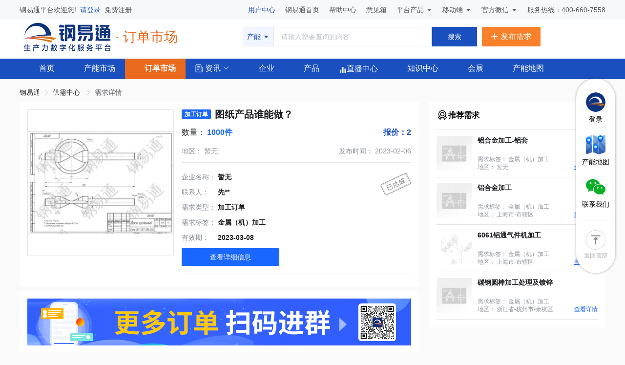

--- FILE ---
content_type: text/html; charset=utf-8
request_url: https://www.gangyi.com/demand/list_7314.html
body_size: 16522
content:
<!doctype html>
<html data-n-head-ssr>
  <head >
    <script>window._AMapSecurityConfig={serviceHost:"https://amap.gangyi.com/_AMapService/",securityJsCode:"8efe864d486468d24f89e6a52773be38"}</script>
    <title>图纸产品谁能做？_金属行业供需中心_钢易通</title><meta data-n-head="ssr" charset="utf-8"><meta data-n-head="ssr" name="viewport" content="width=device-width, initial-scale=1,user-scalable=no"><meta data-n-head="ssr" name="apple-mobile-web-app-capable" content="yes"><meta data-n-head="ssr" http-equiv="X-UA-Compati" content="IE=edge,chrome=1"><meta data-n-head="ssr" data-hid="baidu-site-verification" name="baidu-site-verification" content="code-9AJ09fzwEX"><meta data-n-head="ssr" data-hid="keywords" name="keywords" content="加工询价,采购询价,回收询价,加工行业招聘信息,发布需求"><meta data-n-head="ssr" data-hid="description" name="description" content="钢易通金属行业供需中心为您提供金属加工行业最全的金属加工询价采购信息，包含了加工询价,采购询价,回收询价,加工行业招聘信息,发布需求等信息，是服务金属加工行业的综合性供需中心。"><link data-n-head="ssr" rel="icon" type="image/x-icon" href="/favicon.ico"><script data-n-head="ssr" src="https://hm.baidu.com/hm.js?cd411398bfc4ee35914d8e3b12594513"></script><script data-n-head="ssr" src="https://g.alicdn.com/AWSC/AWSC/awsc.js"></script><link rel="stylesheet" href="/_nuxt/css/5f2e633.css"><link rel="stylesheet" href="/_nuxt/css/90d2a7d.css"><link rel="stylesheet" href="/_nuxt/css/0ff196a.css">
    <meta name="baidu-site-verification" content="code-9AJ09fzwEX">
    <meta content="no-referrer" name="referrer">
    <style type="text/css">body,html,input{font-family:'微软雅黑','Microsoft YaHei',-apple-system,BlinkMacSystemFont,segoe ui,Roboto,helvetica neue,Arial,noto sans,sans-serif,apple color emoji,segoe ui emoji,segoe ui symbol,noto color emoji}</style>
    <!-- <script src="https://smtpjs.com/v3/smtp.js"></script> -->
  </head>
  <body >
    <div data-server-rendered="true" id="__nuxt"><!----><div id="__layout"><div class="web-container"><div class="layout-header" data-v-77b8a4a0><div class="layout-top" data-v-f86896ec data-v-77b8a4a0><div class="container flex-between h-100 fs-14" data-v-f86896ec><div class="layout-top__left" data-v-f86896ec><span class="text-regular" data-v-f86896ec>钢易通平台欢迎您!</span> <a href="/login?redirect=%2Fdemand%2Flist_7314.html" class="text-primary cursor-pointer mx-4" data-v-f86896ec>
          请登录
        </a> <span class="text-regular cursor-pointer" data-v-f86896ec>
          免费注册
        </span></div> <div class="layout-top__right" data-v-f86896ec><span class="text-primary cursor-pointer p-relative" data-v-f86896ec>
        用户中心
        <!----></span> <a href="/" class="text-regular cursor-pointer ml-16 nuxt-link-active" data-v-f86896ec>
        钢易通首页
      </a> <a href="/help" class="text-regular cursor-pointer ml-16" data-v-f86896ec>
        帮助中心
      </a> <a href="/suggestionsBox" class="text-regular cursor-pointer ml-16" data-v-f86896ec>
        意见箱
      </a> <div class="el-dropdown" data-v-f86896ec><span class="text-regular cursor-pointer ml-16" data-v-f86896ec>平台产品</span> <i class="el-icon-arrow-down el-icon-caret-bottom" data-v-f86896ec></i> <ul class="el-dropdown-menu el-popper" style="display:none;" data-v-f86896ec><li tabindex="-1" class="el-dropdown-menu__item" data-v-f86896ec><!----><div class="d-flex flex-align-center" data-v-f86896ec><a href="/gyzhiqi" target="_blank" data-v-f86896ec>钢易智企</a> <span class="mx-10" data-v-f86896ec>|</span> <span class="text-primary cursor-pointer" data-v-f86896ec>
                系统登录
              </span></div></li> <li tabindex="-1" class="el-dropdown-menu__item" data-v-f86896ec><!----><div class="d-flex flex-align-center" data-v-f86896ec><a href="/gyzhike" target="_blank" data-v-f86896ec>钢易智客</a> <span class="mx-10" data-v-f86896ec>|</span> <span class="text-primary cursor-pointer" data-v-f86896ec>
                系统登录
              </span></div></li> <li tabindex="-1" class="el-dropdown-menu__item" data-v-f86896ec><!----><div class="d-flex flex-align-center" data-v-f86896ec><a href="/gyzhizao" target="_blank" data-v-f86896ec>钢易智造</a> <span class="mx-10" data-v-f86896ec>|</span> <span class="text-primary cursor-pointer" data-v-f86896ec>
                系统登录
              </span></div></li> <li tabindex="-1" class="el-dropdown-menu__item" data-v-f86896ec><!----><a href="/gyzhixun" target="_blank" data-v-f86896ec>钢易智询</a></li></ul></div> <span data-v-f86896ec><div role="tooltip" id="el-popover-3078" aria-hidden="true" class="el-popover el-popper" style="width:100px;display:none;"><!----> <div class="el-image align-center" style="width:126px;height:126px;" data-v-f86896ec><img src="/_nuxt/img/miniapp-code.2afffb7.png" alt="" class="el-image__inner" style="object-fit:contain;display:;"> <!----></div></div><span class="el-popover__reference-wrapper"><span class="text-regular cursor-pointer ml-16" data-v-f86896ec>
          移动端
          <i class="el-icon-arrow-down el-icon-caret-bottom" data-v-f86896ec></i></span></span></span> <span data-v-f86896ec><div role="tooltip" id="el-popover-7767" aria-hidden="true" class="el-popover el-popper" style="width:100px;display:none;"><!----> <div class="el-image align-center" style="width:126px;height:126px;" data-v-f86896ec><img src="/_nuxt/img/platform-code.31361fb.png" alt="" class="el-image__inner" style="object-fit:contain;display:;"> <!----></div></div><span class="el-popover__reference-wrapper"><span class="text-regular cursor-pointer ml-16" data-v-f86896ec>
          官方微信
          <i class="el-icon-arrow-down el-icon-caret-bottom" data-v-f86896ec></i></span></span></span> <span class="text-regular cursor-pointer ml-16" data-v-f86896ec>
        服务热线：400-660-7558
      </span></div></div></div> <!----> <div class="search-layout d-flex container pb-10" data-v-77b8a4a0><div class="header-logo text-center" data-v-77b8a4a0><a href="/" class="d-flex flex-align-center nuxt-link-active" style="cursor:pointer;" data-v-77b8a4a0><img src="/_nuxt/img/logo-new.062518b.svg" alt="钢易通" class="logo-img" data-v-77b8a4a0> <div class="fs-28" style="color:#eb691c;" data-v-77b8a4a0>
          · 订单市场
        </div></a></div> <div class="flex-1" data-v-77b8a4a0></div> <div class="d-flex" data-v-77b8a4a0><div class="header-search d-flex flex-align-center" data-v-77b8a4a0><div class="header-search-wrap d-flex flex-align-center" data-v-77b8a4a0><div class="d-flex flex-align-center header-search__input" data-v-77b8a4a0><div class="el-dropdown" data-v-77b8a4a0><div class="el-dropdown-link cursor-pointer" data-v-77b8a4a0>
                产能
                <i class="el-icon-caret-bottom el-icon--right" data-v-77b8a4a0></i></div> <ul class="el-dropdown-menu el-popper" style="display:none;" data-v-77b8a4a0><li tabindex="-1" class="el-dropdown-menu__item" data-v-77b8a4a0><!---->
                  产能
                </li><li tabindex="-1" class="el-dropdown-menu__item" data-v-77b8a4a0><!---->
                  订单
                </li><li tabindex="-1" class="el-dropdown-menu__item" data-v-77b8a4a0><!---->
                  资讯
                </li><li tabindex="-1" class="el-dropdown-menu__item" data-v-77b8a4a0><!---->
                  企业
                </li><li tabindex="-1" class="el-dropdown-menu__item" data-v-77b8a4a0><!---->
                  产品
                </li><li tabindex="-1" class="el-dropdown-menu__item" data-v-77b8a4a0><!---->
                  会展
                </li><li tabindex="-1" class="el-dropdown-menu__item" data-v-77b8a4a0><!---->
                  标准
                </li><li tabindex="-1" class="el-dropdown-menu__item" data-v-77b8a4a0><!---->
                  教程
                </li><li tabindex="-1" class="el-dropdown-menu__item" data-v-77b8a4a0><!---->
                  文献
                </li><li tabindex="-1" class="el-dropdown-menu__item" data-v-77b8a4a0><!---->
                  技术
                </li></ul></div> <div class="flex-1 el-input el-input--suffix" data-v-77b8a4a0><!----><input type="text" autocomplete="off" placeholder="请输入您要查询的内容" class="el-input__inner"><!----><!----><!----><!----></div></div> <button type="button" class="el-button header-search_btn el-button--primary" data-v-77b8a4a0><!----><!----><span>
            搜索
          </span></button></div></div> <div class="header-buttons d-flex flex-center ml-10" data-v-77b8a4a0><div class="header-button first cursor-pointer" data-v-77b8a4a0><i class="el-icon-plus" data-v-77b8a4a0></i>
          发布需求
        </div></div></div> <div class="flex-1" data-v-77b8a4a0></div> <!----></div> <div class="header-nav__wrap" data-v-77b8a4a0><div class="b-primary" style="min-width: 1200px" data-v-77b8a4a0><div class="container flex-between" data-v-77b8a4a0><div class="header-nav d-flex flex-align-center" data-v-77b8a4a0><a href="/" class="header-nav__item text-one nuxt-link-active" data-v-77b8a4a0><img src="/_nuxt/img/icon-home.4256903.svg" class="icon align-center" data-v-77b8a4a0> <span class="align-center" data-v-77b8a4a0>首页</span></a> <a href="/capacity" class="header-nav__item text-one" data-v-77b8a4a0><img src="/_nuxt/img/icon-channeng.b4a548a.svg" class="icon align-center" data-v-77b8a4a0> <span class="align-center" data-v-77b8a4a0>产能市场</span></a> <a href="/demand/list" class="header-nav__item text-one active" data-v-77b8a4a0><img src="/_nuxt/img/icon-order.3509b44.svg" class="icon align-center" data-v-77b8a4a0> <span class="align-center" data-v-77b8a4a0>订单市场</span></a> <div class="header-nav__item text-one" data-v-77b8a4a0><div class="el-dropdown" data-v-77b8a4a0><a href="/information" class="fs-16" style="color:#fff;" data-v-77b8a4a0><img src="/_nuxt/img/icon_news.107b9d5.svg" class="icon align-center" data-v-77b8a4a0> <span class="align-center" data-v-77b8a4a0>资讯</span></a> <i class="el-icon-arrow-down" style="color:white;" data-v-77b8a4a0></i> <ul class="el-dropdown-menu el-popper" style="display:none;" data-v-77b8a4a0><li tabindex="-1" class="el-dropdown-menu__item" data-v-77b8a4a0><!----><a href="/information/headline" data-v-77b8a4a0>
                    钢易头条
                  </a></li><li tabindex="-1" class="el-dropdown-menu__item" data-v-77b8a4a0><!----><a href="/information/induTrends" data-v-77b8a4a0>
                    行业动态
                  </a></li><li tabindex="-1" class="el-dropdown-menu__item" data-v-77b8a4a0><!----><a href="/information/companyNews" data-v-77b8a4a0>
                    企业新闻
                  </a></li><li tabindex="-1" class="el-dropdown-menu__item" data-v-77b8a4a0><!----><a href="/information/marketQuota" data-v-77b8a4a0>
                    市场行情
                  </a></li><li tabindex="-1" class="el-dropdown-menu__item" data-v-77b8a4a0><!----><a href="/information/policy" data-v-77b8a4a0>
                    政策解读
                  </a></li><li tabindex="-1" class="el-dropdown-menu__item" data-v-77b8a4a0><!----><a href="/information/platformNews" data-v-77b8a4a0>
                    平台新闻
                  </a></li></ul></div></div> <a href="/company" class="header-nav__item text-one" data-v-77b8a4a0><img src="[data-uri]" class="icon align-center" data-v-77b8a4a0> <span class="align-center" data-v-77b8a4a0>企业</span></a> <a href="/product" class="header-nav__item text-one" data-v-77b8a4a0><img src="/_nuxt/img/icon_goods.49295dd.svg" class="icon align-center" data-v-77b8a4a0> <span class="align-center" data-v-77b8a4a0>产品</span></a> <a href="/live" class="header-nav__item text-one d-flex flex-align-center" data-v-77b8a4a0><div class="carousel" data-v-77b8a4a0><div class="carousel-image" data-v-77b8a4a0></div></div> <div class="align-center" data-v-77b8a4a0>直播中心</div></a> <a href="/knowledge" class="header-nav__item" data-v-77b8a4a0><div class="text-one" data-v-77b8a4a0><img src="/_nuxt/img/icon-zhishiku.a376869.svg" class="icon align-center" data-v-77b8a4a0> <span class="align-center" data-v-77b8a4a0>知识中心</span></div></a> <a href="/exhibition" class="header-nav__item text-one" data-v-77b8a4a0><img src="/_nuxt/img/icon_brand.ad367b4.svg" class="icon align-center" data-v-77b8a4a0> <span class="align-center" data-v-77b8a4a0>会展</span></a> <a href="/capacity/map" class="header-nav__item text-one" data-v-77b8a4a0><img src="/_nuxt/img/icon-capacity-map.e47eff3.svg" class="icon align-center" data-v-77b8a4a0> <span class="align-center" data-v-77b8a4a0>产能地图</span></a> <!----></div> <!----></div></div></div></div> <div data-v-28c87526><div class="container" data-v-28c87526><div class="top" data-v-28c87526><div aria-label="Breadcrumb" role="navigation" class="el-breadcrumb" data-v-28c87526><span class="el-breadcrumb__item" data-v-28c87526><span role="link" class="el-breadcrumb__inner is-link">钢易通</span><span role="presentation" class="el-breadcrumb__separator"></span></span> <span class="el-breadcrumb__item" data-v-28c87526><span role="link" class="el-breadcrumb__inner is-link">
          供需中心
        </span><span role="presentation" class="el-breadcrumb__separator"></span></span> <span class="el-breadcrumb__item" data-v-28c87526><span role="link" class="el-breadcrumb__inner">需求详情</span><span role="presentation" class="el-breadcrumb__separator"></span></span></div></div> <div class="d-flex" data-v-28c87526><div class="left" data-v-28c87526><div class="left-top d-flex mb-10" data-v-28c87526><div class="pro-swiper" data-v-28c87526><div class="el-image align-center swiper-item__img" data-v-28c87526><img src="https://gangyi-code.oss-cn-beijing.aliyuncs.com/202302/0206/02649412c9cf1ea3e98e7eb450bd400d.jpg?x-oss-process=image/resize,m_lfit,h_300,w_300/watermark,text_6ZKi5piT6YCa,rotate_315,color_c2c4c8,fill_1,t_70,size_30" alt="" class="el-image__inner" style="object-fit:contain;display:;"> <!----></div></div> <div class="equiment-info" data-v-28c87526><div class="detail-top border-base-bottom" data-v-28c87526><div class="top-box" data-v-28c87526><span class="top-title__left" data-v-28c87526><span class="tag-jg" data-v-28c87526>
                    加工订单
                  </span> <span class="top-title flex-1 w-100" data-v-28c87526>
                    图纸产品谁能做？
                  </span></span></div> <div class="d-flex flex-between" data-v-28c87526><span class="count font-weight-bold" data-v-28c87526>
                  数量：
                  <span class="val-jg" data-v-28c87526>
                    1000件
                  </span></span> <div class="text-primary fs-16 font-weight-bold" data-v-28c87526>
                  报价：2
                </div></div> <div class="top-bottom" data-v-28c87526><span class="region border-view" data-v-28c87526>
                  地区：
                  <span data-v-28c87526>暂无</span></span> <span class="pb-time" data-v-28c87526>
                  发布时间：
                  <span class="val" data-v-28c87526>
                    2023-02-06
                  </span></span></div></div> <div class="d-flex" style="justify-content: space-between" data-v-28c87526><div class="detail-center border-base-bottom" data-v-28c87526><img src="/_nuxt/img/demand-finish.c8bb8c5.png" class="over-img fr" data-v-28c87526> <div class="name" data-v-28c87526>
                  企业名称：
                  <span class="val" data-v-28c87526>暂无</span></div> <div class="name" data-v-28c87526>
                  联系人：
                  <span class="val1" data-v-28c87526>先**</span></div> <!----> <div class="name" data-v-28c87526>
                  需求类型：
                  <span class="val" data-v-28c87526>加工订单</span></div> <div class="name" data-v-28c87526>
                  需求标签：
                  <span class="val" data-v-28c87526>金属（机）加工</span></div> <div class="name" data-v-28c87526>
                  有效期：
                  <span class="val1" data-v-28c87526>
                    2023-03-08
                  </span></div> <div class="view-detail cursor-pointer" data-v-28c87526>
                  查看详细信息
                </div></div> <!----></div> <div class="detail-bottom" data-v-28c87526><!----></div></div></div> <!----> <div class="left-bottom b-white px-16" data-v-28c87526><div class="el-image align-center mt-16" data-v-28c87526><img src="/_nuxt/img/banner_wechat_group.a671219.png" alt="" class="el-image__inner" style="object-fit:contain;display:;"> <!----></div> <div class="detail-box d-flex flex-direction-column" data-v-28c87526><span class="detail-title" data-v-28c87526>详情描述</span> <div class="detail-content border-base-top" data-v-28c87526><p>能做的直接报价给我！</p></div></div></div> <div class="left-bottom b-white px-16" data-v-28c87526><div class="detail-box d-flex flex-direction-column" data-v-28c87526><span class="detail-title" data-v-28c87526>报价列表</span>  <div class="d-flex flex-center w-100" style="height: 300px" data-v-28c87526><div class="no-data fs-14 flex-center text-placeholder" data-v-d823a926 data-v-28c87526><img src="/_nuxt/img/defaultpage_data.736e171.png" class="empty" data-v-d823a926>
  暂无报价
</div></div></div></div> <div class="left-bottom b-white px-16" data-v-28c87526><div class="illustrate-text pt-12 pb-12" data-v-28c87526>
            免责声明：本页展现的需求信息均由企业自行提供，其真实性、准确性及合法性由发布企业负责。钢易通平台仅对企业的经营信息（营业执照）真实性进行审核、认证。
            建议供需方企业自行鉴别合作商交易真伪性。若双方线下交易出现纠纷，由于钢易通作为公司无权介入，建议通过司法途径解决问题。
          </div></div></div> <div class="right d-flex" data-v-28c87526><div class="right-box" data-v-3c347ba2 data-v-28c87526><div class="hot-box b-white" data-v-3c347ba2><div class="d-flex border-base-bottom title-top" data-v-3c347ba2><div class="el-image align-center tjxs" data-v-3c347ba2><img src="[data-uri]" alt="" class="el-image__inner" style="object-fit:widthFit;display:;"> <!----></div> <span class="tip-title" data-v-3c347ba2>推荐需求</span></div> <div class="border-base-bottom wrap" data-v-3c347ba2><a href="/demand/list_9442.html" class="item" data-v-3c347ba2><div class="d-flex" data-v-3c347ba2><div class="el-image align-center item-img" data-v-3c347ba2><img src="/_nuxt/img/demand_cover.920de1d.png" alt="" class="el-image__inner" style="object-fit:contain;display:;"> <!----></div> <div class="
              d-flex
              flex-1 flex-direction-column flex-between
              wrap-right
              w-100
            " data-v-3c347ba2><div class="title w-100" data-v-3c347ba2>
              铝合金加工-铝套
            </div> <div class="w-100" data-v-3c347ba2><div class="tag" data-v-3c347ba2>
                需求标签：
                <span class="val" data-v-3c347ba2>金属（机）加工</span></div> <div class="region" data-v-3c347ba2><div data-v-3c347ba2>
                  地区：
                  <span class="val" data-v-3c347ba2>暂无</span></div> <span class="view cursor-pointer border-view" data-v-3c347ba2>查看详情</span></div></div></div></div></a></div><div class="border-base-bottom wrap" data-v-3c347ba2><a href="/demand/list_9436.html" class="item" data-v-3c347ba2><div class="d-flex" data-v-3c347ba2><div class="el-image align-center item-img" data-v-3c347ba2><img src="/_nuxt/img/demand_cover.920de1d.png" alt="" class="el-image__inner" style="object-fit:contain;display:;"> <!----></div> <div class="
              d-flex
              flex-1 flex-direction-column flex-between
              wrap-right
              w-100
            " data-v-3c347ba2><div class="title w-100" data-v-3c347ba2>
              铝合金加工
            </div> <div class="w-100" data-v-3c347ba2><div class="tag" data-v-3c347ba2>
                需求标签：
                <span class="val" data-v-3c347ba2>金属（机）加工</span></div> <div class="region" data-v-3c347ba2><div data-v-3c347ba2>
                  地区：
                  <span class="val" data-v-3c347ba2>
                    上海市-市辖区
                  </span></div> <span class="view cursor-pointer border-view" data-v-3c347ba2>查看详情</span></div></div></div></div></a></div><div class="border-base-bottom wrap" data-v-3c347ba2><a href="/demand/list_9434.html" class="item" data-v-3c347ba2><div class="d-flex" data-v-3c347ba2><div class="el-image align-center item-img" data-v-3c347ba2><img src="https://gangyi-code.oss-cn-beijing.aliyuncs.com/202508/0813/8f481e7ed5daa7fa703ae28c9f7fae72.png?x-oss-process=image/resize,m_lfit,h_72,w_72/watermark,text_6ZKi5piT6YCa,rotate_315,color_c2c4c8,fill_1,t_70,size_12" alt="" class="el-image__inner" style="object-fit:contain;display:;"> <!----></div> <div class="
              d-flex
              flex-1 flex-direction-column flex-between
              wrap-right
              w-100
            " data-v-3c347ba2><div class="title w-100" data-v-3c347ba2>
              6061铝通气件机加工
            </div> <div class="w-100" data-v-3c347ba2><div class="tag" data-v-3c347ba2>
                需求标签：
                <span class="val" data-v-3c347ba2>金属（机）加工</span></div> <div class="region" data-v-3c347ba2><div data-v-3c347ba2>
                  地区：
                  <span class="val" data-v-3c347ba2>
                    上海市-市辖区
                  </span></div> <span class="view cursor-pointer border-view" data-v-3c347ba2>查看详情</span></div></div></div></div></a></div><div class="border-base-bottom wrap" data-v-3c347ba2><a href="/demand/list_9432.html" class="item" data-v-3c347ba2><div class="d-flex" data-v-3c347ba2><div class="el-image align-center item-img" data-v-3c347ba2><img src="/_nuxt/img/demand_cover.920de1d.png" alt="" class="el-image__inner" style="object-fit:contain;display:;"> <!----></div> <div class="
              d-flex
              flex-1 flex-direction-column flex-between
              wrap-right
              w-100
            " data-v-3c347ba2><div class="title w-100" data-v-3c347ba2>
              碳钢圆棒加工处理及镀锌
            </div> <div class="w-100" data-v-3c347ba2><div class="tag" data-v-3c347ba2>
                需求标签：
                <span class="val" data-v-3c347ba2>金属（机）加工</span></div> <div class="region" data-v-3c347ba2><div data-v-3c347ba2>
                  地区：
                  <span class="val" data-v-3c347ba2>
                    浙江省-杭州市-余杭区
                  </span></div> <span class="view cursor-pointer border-view" data-v-3c347ba2>查看详情</span></div></div></div></div></a></div> <!----></div></div></div></div></div> <div class="el-dialog__wrapper" style="display:none;bottom:100px;" data-v-28c87526><div role="dialog" aria-modal="true" aria-label="dialog" class="el-dialog" style="margin-top:15vh;"><div class="el-dialog__header"><span class="el-dialog__title"></span><button type="button" aria-label="Close" class="el-dialog__headerbtn"><i class="el-dialog__close el-icon el-icon-close"></i></button></div><!----><!----></div></div></div> <div class="layout-footer" data-v-7ff39b0f><div class="container" data-v-7ff39b0f><div class="flex-between mb-20" style="align-items: flex-start" data-v-7ff39b0f><div class="foot-logo text-center" data-v-7ff39b0f><a href="/" class="nuxt-link-active" style="cursor:pointer;" data-v-7ff39b0f><img src="/_nuxt/img/foot-logo.711780a.svg" alt="底部logo" data-v-7ff39b0f></a></div> <div class="foot-menu d-flex flex-direction-column flex-center flex-1" data-v-7ff39b0f><div class="foot-menu-item d-flex" style="flex-direction: row; align-items: flex-start" data-v-7ff39b0f><div class="foot-menu__title" data-v-7ff39b0f>新手指南</div> <div class="d-flex" style="flex-wrap: wrap" data-v-7ff39b0f></div></div><div class="foot-menu-item d-flex" style="flex-direction: row; align-items: flex-start" data-v-7ff39b0f><div class="foot-menu__title" data-v-7ff39b0f>平台服务</div> <div class="d-flex" style="flex-wrap: wrap" data-v-7ff39b0f></div></div><div class="foot-menu-item d-flex" style="flex-direction: row; align-items: flex-start" data-v-7ff39b0f><div class="foot-menu__title" data-v-7ff39b0f>关于我们</div> <div class="d-flex" style="flex-wrap: wrap" data-v-7ff39b0f></div></div></div> <div class="mr-16" data-v-7ff39b0f><div class="fs-14 callus-name" data-v-7ff39b0f>全国统一客服热线</div> <div class="fs-20" data-v-7ff39b0f>400-660-7558</div></div> <div class="callus" data-v-7ff39b0f><div class="weixin-code d-flex" data-v-7ff39b0f><div class="weixin-code__item mr-24" data-v-7ff39b0f><img src="/_nuxt/img/platform-code.d3d9be7.jpg" alt="官方公众号" data-v-7ff39b0f> <div class="weixin-code__name" data-v-7ff39b0f>官方公众号</div></div> <div class="weixin-code__item" data-v-7ff39b0f><img src="/_nuxt/img/miniapp-code.2afffb7.png" alt="钢易通小程序" data-v-7ff39b0f> <div class="weixin-code__name" data-v-7ff39b0f>钢易通小程序</div></div></div></div></div> <div class="links text-center pb-12" data-v-7ff39b0f><div class="link-title mb-8" data-v-7ff39b0f>友情链接</div> <div class="link-list fs-12" data-v-7ff39b0f></div></div> <div class="foot-coryright text-center fs-12" data-v-7ff39b0f><div data-v-7ff39b0f><a href="https://beian.miit.gov.cn/#/Integrated/index" target="_blank" data-v-7ff39b0f>
          杭州钢易科技有限公司 版权所有© All Rights Reserved
          浙ICP备18019723号-1
        </a> <br data-v-7ff39b0f> <a href="https://tsm.miit.gov.cn/#/home" target="_blank" data-v-7ff39b0f><img src="[data-uri]" alt="版权" data-v-7ff39b0f>
          增值电信业务经营许可证：B2-20170012
        </a></div></div></div> <div class="quick-nav-wrap" data-v-06dbbc69 data-v-7ff39b0f><div class="quick-nav text-center" data-v-06dbbc69><div class="media-item" data-v-06dbbc69><div class="el-image" style="width:40px;height:40px;border-radius:40px;" data-v-06dbbc69><img src="/_nuxt/img/miniapp-code-center.fb2f1c1.png" class="el-image__inner el-image__preview" data-v-06dbbc69></div> <div class="media-name" data-v-06dbbc69>登录</div></div> <a href="/capacity/map" class="media-item" data-v-06dbbc69><div class="el-image" style="width:40px;height:40px;" data-v-06dbbc69><img src="/_nuxt/img/logo-capacity-map.a281b14.png" class="el-image__inner el-image__preview" data-v-06dbbc69></div> <div class="media-name" data-v-06dbbc69>产能地图</div></a> <span data-v-06dbbc69><div role="tooltip" id="el-popover-644" aria-hidden="true" class="el-popover el-popper" style="width:536px;display:none;"><!----><div data-v-06dbbc69><div class="fast-menu-layout" data-v-06dbbc69><div class="menu-item d-flex flex-direction-column flex-center" data-v-06dbbc69><div class="logo" data-v-06dbbc69><div class="el-image align-center" style="width:100%;height:100%;" data-v-06dbbc69><img src="/_nuxt/img/platform-code.d3d9be7.jpg" alt="" class="el-image__inner" style="object-fit:fit;display:;"> <!----></div></div> <div data-v-06dbbc69>
              微信公众号
            </div></div><div class="menu-item d-flex flex-direction-column flex-center" data-v-06dbbc69><div class="logo" data-v-06dbbc69><div class="el-image align-center" style="width:100%;height:100%;" data-v-06dbbc69><img src="/_nuxt/img/miniapp-code.2afffb7.png" alt="" class="el-image__inner" style="object-fit:fit;display:;"> <!----></div></div> <div data-v-06dbbc69>
              钢易通小程序
            </div></div><div class="menu-item d-flex flex-direction-column flex-center" data-v-06dbbc69><div class="logo" data-v-06dbbc69><div class="el-image align-center" style="width:100%;height:100%;" data-v-06dbbc69><img src="/_nuxt/img/kefu.62f6dec.png" alt="" class="el-image__inner" style="object-fit:fit;display:;"> <!----></div></div> <div data-v-06dbbc69>
              微信客服
            </div></div></div> <div class="d-flex flex-align-center mt-12" data-v-06dbbc69><div class="d-flex flex-align-center fs-14" style="color:#595959;" data-v-06dbbc69><div class="el-image align-center" style="width:16px;height:16px;" data-v-06dbbc69><img src="/_nuxt/img/logo-qq.63cc540.png" alt="" class="el-image__inner" style="object-fit:fit;display:;"> <!----></div> <div class="ml-4" style="width:64px;" data-v-06dbbc69>客服QQ:</div></div> <div class="text-black fs-14" data-v-06dbbc69>3785401327</div></div> <div class="d-flex flex-align-center mt-2" data-v-06dbbc69><div class="d-flex flex-align-center fs-14" style="color:#595959;" data-v-06dbbc69><div class="el-image align-center" style="width:16px;height:16px;" data-v-06dbbc69><img src="/_nuxt/img/icon-customer.c9e0c20.svg" alt="" class="el-image__inner" style="object-fit:fit;display:;"> <!----></div> <div class="ml-4" style="width:64px;" data-v-06dbbc69>客服热线:</div></div> <div class="text-black fs-14" data-v-06dbbc69>400-660-7558</div></div></div> </div><span class="el-popover__reference-wrapper"><div class="media-item" data-v-06dbbc69><div class="el-image" style="width:40px;height:40px;" data-v-06dbbc69><img src="/_nuxt/img/icon-wechat.b0b9e33.png" class="el-image__inner el-image__preview" data-v-06dbbc69></div> <div class="media-name" data-v-06dbbc69>联系我们</div></div></span></span> <div class="back-top border-base-top pt-20" data-v-06dbbc69><div class="el-image align-center" style="width:40px;height:40px;" data-v-06dbbc69><img src="/_nuxt/img/logo-go-top.21a151f.png" alt="" class="el-image__inner" style="object-fit:fit;display:;"> <!----></div> <br data-v-06dbbc69> <div class="mt-4" data-v-06dbbc69>返回顶部</div></div> <div class="show-code-box" style="top:-40px;" data-v-06dbbc69><div class="el-image" style="width:157px;height:157px;display:none;" data-v-06dbbc69><img src="/_nuxt/img/platform-code.d3d9be7.jpg" class="el-image__inner el-image__preview" data-v-06dbbc69></div> <div class="el-image" style="display:none;width:157px;height:157px;" data-v-06dbbc69><img src="/_nuxt/img/miniapp-code.2afffb7.png" class="el-image__inner el-image__preview" data-v-06dbbc69></div> <div class="el-image" style="display:none;width:157px;height:157px;" data-v-06dbbc69><img src="/_nuxt/img/kefu.62f6dec.png" class="el-image__inner el-image__preview" data-v-06dbbc69></div> <div class="text-center text-base" style="display:none;" data-v-06dbbc69>
        微信扫一扫
        <br data-v-06dbbc69>
        添加客户经理为您服务
        <br data-v-06dbbc69>
        或拨打：
        <span class="text-primary" data-v-06dbbc69>400-660-7558</span></div></div></div></div></div></div></div></div><script>window.__NUXT__=(function(a,b,c,d,e,f,g,h,i,j,k,l,m,n,o,p,q,r,s,t,u,v,w,x,y,z,A,B,C,D,E,F,G,H,I,J,K,L,M){o.categoryId="1c72b53d-ffdb-4ec3-951e-cbe0b9bbadd7";o.categoryName="复合切削机床";o.isRecommend=a;p.categoryId="2c3f9cd1-f54b-469d-afce-640c23e6c96b";p.categoryName="铣床";p.isRecommend=a;q.categoryId="53b166a5-6f1d-4b24-a4ba-debe09500fb8";q.categoryName="加工中心";q.isRecommend=a;s.categoryId="02759eb0-abdf-429a-b9e3-7802e894e606";s.categoryName="激光仪器";s.isRecommend=a;t.categoryId="14bf4a0c-e0dd-438e-ba94-aebc2917cc0b";t.categoryName="激光雕刻机\u002F打标机";t.isRecommend=a;y.categoryId="6a44f2c6-ef89-4375-a24c-03335016bc8f";y.categoryName="剪板机";y.isRecommend=a;z.categoryId="90374416-d22d-4d9e-a385-e180bc7093d6";z.categoryName="其他锻压机床";z.isRecommend=a;B.categoryId="1d80998b-d07a-4d56-8c9f-3583078791fc";B.categoryName="电火花成型机";B.isRecommend=a;C.categoryId="2bc72e3b-db56-4f47-8168-90999dfe0603";C.categoryName=A;C.isRecommend=a;D.categoryId="75c88102-4fd5-4feb-a1b3-4faa093d3ed4";D.categoryName="锻造机械";D.isRecommend=a;E.categoryId="8e00cd4f-c468-4f20-bf46-e5109599d848";E.categoryName="熔炼设备";E.isRecommend=a;F.categoryId="6c79d6ef-f0f5-4bda-91de-bb078d5dd35d";F.categoryName="磨齿加工";F.isRecommend=a;G.categoryId="c37e928e-18e5-4772-af24-1ec26681c384";G.categoryName="锯床加工";G.isRecommend=a;H.categoryId="c8e9ed58-e3c0-4d93-b92a-88fda3f7f8d3";H.categoryName="插床加工";H.isRecommend=a;L.categoryId="928ecc3d-0d85-4641-92b7-34b866d04cdf";L.categoryName="不锈钢卷板";L.isRecommend=j;M.categoryId="ee735300-ee5f-4160-ab65-f7fcd95d39c4";M.categoryName=K;M.isRecommend=j;return {layout:"default",data:[{detail:{isShow:a,id:m,picUrl:"https:\u002F\u002Fgangyi-code.oss-cn-beijing.aliyuncs.com\u002F202302\u002F0206\u002F02649412c9cf1ea3e98e7eb450bd400d.jpg",tenantName:b,demandName:"图纸产品谁能做？",buyType:d,buyTypeName:h,demandType:e,demandTypeName:i,receivingAdress:f,detaileAddress:"***********",cTime:"2023-02-06 15:15:49",purchaseNum:1000,linkName:"先**",tel:"191****2681",effectiveDays:30,effectiveDateTime:"2023-03-08",rowCounts:c,logisticsId:b,logisticsName:f,picUrlArr:[],remark:"\u003Cp\u003E能做的直接报价给我！\u003C\u002Fp\u003E",gwComName:b,tenantId:f,name:"件",receivingAdressAreaId:b,purchaseUnit:b,offerEndTime:b,isReach:j,demandExtendId:c,quotationCount:d},hotList:[{id:"9442",picUrl:b,buyType:d,buyTypeName:h,demandName:"铝合金加工-铝套",demandType:e,demandTypeName:i,receivingAdress:f,demandExtendId:9442},{id:"9436",picUrl:b,buyType:d,buyTypeName:h,demandName:"铝合金加工",demandType:e,demandTypeName:i,receivingAdress:n,demandExtendId:9436},{id:"9434",picUrl:"https:\u002F\u002Fgangyi-code.oss-cn-beijing.aliyuncs.com\u002F202508\u002F0813\u002F8f481e7ed5daa7fa703ae28c9f7fae72.png",buyType:d,buyTypeName:h,demandName:"6061铝通气件机加工",demandType:e,demandTypeName:i,receivingAdress:n,demandExtendId:9434},{id:"9432",picUrl:b,buyType:d,buyTypeName:h,demandName:"碳钢圆棒加工处理及镀锌",demandType:e,demandTypeName:i,receivingAdress:"浙江省,杭州市,余杭区",demandExtendId:9432}],demandId:m,cookie:f}],fetch:{},error:b,state:{companyTem:{},categoryList:[{categoryId:"b9974c22-3b6e-491d-bca9-173612b7b74a",categoryName:"金属切削机床",isRecommend:a,childList:[o,p,q,{categoryId:"63541de1-aaad-4d8a-ab0f-754a8a1f291d",categoryName:"镗床",isRecommend:a},{categoryId:"643a9722-7c39-45aa-a24d-8dce78229db3",categoryName:"钻床",isRecommend:a},{categoryId:"676b2827-56c0-4801-96a5-b388a3d017b8",categoryName:"拉床",isRecommend:a},{categoryId:"79f36f3b-adc0-4e3f-a97b-f3de55ba8dfb",categoryName:"锯床",isRecommend:a},{categoryId:"8dab7859-4225-4ac9-acdd-e04fb5d06cd2",categoryName:"其他切削机床",isRecommend:a},{categoryId:"9014f07f-0d5b-4f95-a4bf-d9ab41aab020",categoryName:"齿轮加工机床",isRecommend:a},{categoryId:"b04e4b44-1851-4219-bf32-bfab5e39e2ab",categoryName:"磨床",isRecommend:a},{categoryId:"bf708d3b-01fc-42df-b83f-2c2717d65ac4",categoryName:"雕刻机",isRecommend:a},{categoryId:"c8be104e-cf3b-4add-bb53-da3e947686c2",categoryName:"刨床\\插床",isRecommend:a},{categoryId:"d9f6f0f1-e236-4cbb-a61b-bdbdf66aca78",categoryName:"雕铣机",isRecommend:a},{categoryId:"e11467e1-7994-4563-95aa-87e2201a9d44",categoryName:"螺纹加工机床",isRecommend:a},{categoryId:"fa69307e-836b-49b9-b5d9-7f212f1baf2f",categoryName:"车床",isRecommend:a}],adverList:[{id:"30b2d41c-0e17-4172-b809-9d83f7c2ea29",title:"阿库矫平设备（昆山）有限公司",imgUrl:"https:\u002F\u002Fgangyi-code.oss-cn-beijing.aliyuncs.com\u002F202111\u002F1126\u002F42f6efd0e4bb74fd7322caa2cbc72fcb.png",goToUrl:"\u002Fcompany\u002Fdc6374b4-571f-4606-a8a6-afe42d911fa3",sort:g,isRecommend:a,backImgUrl:b,remark:b,createdTime:"2021-11-25 21:42:59"},{id:"4c01ba3e-5f36-4bd0-aa62-16e513d0145e",title:"中工智能",imgUrl:"https:\u002F\u002Fgangyi-code.oss-cn-beijing.aliyuncs.com\u002F202111\u002F1126\u002F3c3cd2e5cb24874dc03f7f4d7dd115ce.png",goToUrl:"\u002Fcompany\u002F230aeeec-7e6e-48e4-9a22-2dd46875aa88",sort:d,isRecommend:a,backImgUrl:b,remark:b,createdTime:"2021-11-26 20:07:46"},{id:"a4daf543-e143-4653-990e-4ff4be32e6f8",title:"杭州祥生机械设备制造有限公司",imgUrl:"https:\u002F\u002Fgangyi-code.oss-cn-beijing.aliyuncs.com\u002F202111\u002F1126\u002F1f4e653f9683e6194437da3b52db10d6.png",goToUrl:r,sort:e,isRecommend:a,backImgUrl:b,remark:b,createdTime:"2021-11-26 20:06:16"},{id:"fc68cfff-75f7-4232-a8db-7d4d7688e35e",title:"中小制造业产销交流会",imgUrl:"https:\u002F\u002Fgangyi-code.oss-cn-beijing.aliyuncs.com\u002F202403\u002F0329\u002F6c4f26ef900503ff26a2e994fadadf9a.png",goToUrl:"https:\u002F\u002Fwww.gangyi.com\u002Finformation\u002FplatformNews\u002F580155.html",sort:e,isRecommend:a,backImgUrl:b,remark:b,createdTime:"2024-01-03 15:25:25"},{id:"b9ebe2e0-2b6c-4225-ab0d-74344259fbc4",title:"台群精机",imgUrl:"https:\u002F\u002Fgangyi-code.oss-cn-beijing.aliyuncs.com\u002F202111\u002F1126\u002F7b2d3977231f739f675886543773c5fa.png",goToUrl:"http:\u002F\u002Fwww.szccm.com\u002F",sort:c,isRecommend:a,backImgUrl:b,remark:b,createdTime:"2021-11-26 20:10:03"},{id:"ea5fa07c-198d-4910-ae44-0c0fa752b9b4",title:"防诈骗",imgUrl:"https:\u002F\u002Fgangyi-code.oss-cn-beijing.aliyuncs.com\u002F202209\u002F0915\u002Fff9266acd2eb44a412a66296748bc170.png",goToUrl:"\u002FpackageC\u002Fwebview\u002Fwebview?loadUrl=https%3A%2F%2Fmp.weixin.qq.com%2Fs%3F__biz%3DMzUyNjc5NDI5OQ%3D%3D%26mid%3D2247494048%26idx%3D1%26sn%3D1daf7a13478ad71e1a6ab3e95cd053ee%26chksm%3Dfa0bc2f4cd7c4be230e65affcd915ab126054868e1781d15eb6cebdb3ae516d5e60a8094c26a%23rd",sort:c,isRecommend:a,backImgUrl:b,remark:b,createdTime:"2022-09-15 17:08:02"}],children:[o,p,q]},{categoryId:"f7aecce8-9c8f-4f02-970c-670442b740fe",categoryName:"激光设备",isRecommend:a,childList:[s,t,{categoryId:"787dc5c0-0e04-4917-b6f2-83154bb5c1f0",categoryName:"激光焊接机",isRecommend:a},{categoryId:"89f7446e-0251-4981-acd5-a8ba2b738619",categoryName:"激光器",isRecommend:a},{categoryId:"a188c1e6-6303-46a7-adc0-abd9afd917af",categoryName:"其他激光设备",isRecommend:a},{categoryId:"f256dc0f-6015-4cc0-b199-32c916c4fe38",categoryName:"激光切割机",isRecommend:a}],adverList:[{id:"aec06619-a505-45a5-ab05-c29ec582f3d1",title:"杭州祥生砂光机制造有限公司",imgUrl:"https:\u002F\u002Fgangyi-code.oss-cn-beijing.aliyuncs.com\u002F202111\u002F1125\u002Fa3e6abd62c646583cb06a6fa5231c2c3.png",goToUrl:r,sort:l,isRecommend:a,backImgUrl:b,remark:b,createdTime:"2021-11-25 21:58:56"},{id:"0ebb6523-e127-4a44-94fa-13bc6543d91c",title:u,imgUrl:"https:\u002F\u002Fgangyi-code.oss-cn-beijing.aliyuncs.com\u002F202111\u002F1125\u002F47071648a3df7a750346929feb44ba22.png",goToUrl:v,sort:k,isRecommend:a,backImgUrl:b,remark:b,createdTime:"2021-11-25 21:58:18"},{id:"30689de3-723b-4a2d-a655-088c9fe750c0",title:"宁波欧比利机械有限公司",imgUrl:"https:\u002F\u002Fgangyi-code.oss-cn-beijing.aliyuncs.com\u002F202111\u002F1125\u002F7aac0cf4c7c7e93d687561120ab88a75.jpg",goToUrl:"\u002Fcompany\u002FB48E3D05-96C5-41C0-A33F-E9D05C287BFA",sort:g,isRecommend:a,backImgUrl:b,remark:b,createdTime:"2021-11-25 21:57:09"},{id:"f1a9f102-5bbe-40ab-9c9a-88ac6a9542aa",title:"常州迈辉机器人科技有限公司",imgUrl:"https:\u002F\u002Fgangyi-code.oss-cn-beijing.aliyuncs.com\u002F202111\u002F1125\u002F4c2532b295c5221cb3b24ef9a6618fdc.jpg",goToUrl:"\u002Fcompany\u002FBFA5D8A8-7C98-44E5-A3E9-6872700C6E96",sort:d,isRecommend:a,backImgUrl:b,remark:b,createdTime:"2021-11-25 21:55:47"},{id:"94bbb6a7-4ada-4ba8-ba01-301edcc1f9e9",title:w,imgUrl:"https:\u002F\u002Fgangyi-code.oss-cn-beijing.aliyuncs.com\u002F202111\u002F1125\u002F72d72e7f97896ab9a1f7c81ea8baa691.png",goToUrl:x,sort:e,isRecommend:a,backImgUrl:b,remark:b,createdTime:"2021-11-25 21:54:22"},{id:"a0e33491-2399-4ad9-a7c2-e08461909c18",title:"通快",imgUrl:"https:\u002F\u002Fgangyi-code.oss-cn-beijing.aliyuncs.com\u002F202111\u002F1126\u002Fce293326207fbb30304ab3eeb9f53a65.png",goToUrl:"https:\u002F\u002Fwww.trumpf.com\u002Fzh_CN\u002F",sort:c,isRecommend:a,backImgUrl:b,remark:b,createdTime:"2021-11-26 20:30:45"}],children:[s,t]},{categoryId:"f3506e53-ad13-44ab-ad58-cc22f36c4204",categoryName:"金属成形（锻压）机床",isRecommend:a,childList:[y,z,{categoryId:"9679c5d2-6c74-479f-a103-5c3b13166704",categoryName:"多用锻压机",isRecommend:a},{categoryId:"b126225a-070b-4eaf-8ad5-84e4d749c217",categoryName:"折弯机",isRecommend:a},{categoryId:"b307e713-271f-45ff-9cd3-25a5f9667f2d",categoryName:"卷板机",isRecommend:a},{categoryId:"d5192bb1-02ac-47e2-8d2e-3d866f50d347",categoryName:"锻造机",isRecommend:a},{categoryId:"e960be29-7fbc-4f26-85ac-2c0a6d69da9c",categoryName:"冲床",isRecommend:a},{categoryId:"2f24379c-e754-4953-a61c-6f638dfa3bc4",categoryName:"液压机",isRecommend:a}],adverList:[{id:"21e6106d-6ee5-4379-ba6f-ad3711221bb5",title:"齐二机床集团有限公司",imgUrl:"https:\u002F\u002Fgangyi-code.oss-cn-beijing.aliyuncs.com\u002F202111\u002F1126\u002Feb1f3a0c06c1da050ea07ce27550af0c.png",goToUrl:"http:\u002F\u002Fwww.q2jc.com.cn\u002F",sort:6,isRecommend:a,backImgUrl:b,remark:b,createdTime:"2021-11-25 22:05:33"},{id:"04450b4b-970f-407a-b00c-be6fd0b6284c",title:"常州承一机械设备有限公司",imgUrl:"https:\u002F\u002Fgangyi-code.oss-cn-beijing.aliyuncs.com\u002F202111\u002F1126\u002F23a2152f71cc24f58e4686234ff4de57.png",goToUrl:"\u002Fcompany\u002F52b35849-d52c-4ecd-8352-26bdbbf0a5a5",sort:k,isRecommend:a,backImgUrl:b,remark:b,createdTime:"2021-11-25 22:04:49"},{id:"641b9414-a409-4e3a-9445-52a469bfbe07",title:"沃得精机(中国)有限公司",imgUrl:"https:\u002F\u002Fgangyi-code.oss-cn-beijing.aliyuncs.com\u002F202111\u002F1126\u002F94dee0fd3fa773535a2aa2c864e71fb3.png",goToUrl:"http:\u002F\u002Fwww.worldjj.com.cn\u002F",sort:g,isRecommend:a,backImgUrl:b,remark:b,createdTime:"2021-11-25 22:03:40"},{id:"aa958b84-f660-45a6-9d3b-f6b0a97928b9",title:"湖北三环锻压设备有限公司",imgUrl:"https:\u002F\u002Fgangyi-code.oss-cn-beijing.aliyuncs.com\u002F202111\u002F1126\u002Faad3af9786930fdd33461e7013dc517f.png",goToUrl:"http:\u002F\u002Fwww.ysd-hd.com\u002F",sort:d,isRecommend:a,backImgUrl:b,remark:b,createdTime:"2021-11-25 22:02:52"},{id:"8e26c0ef-7a95-450e-9944-d7b9756dd9e6",title:"江苏亚威机床股份有限公司",imgUrl:"https:\u002F\u002Fgangyi-code.oss-cn-beijing.aliyuncs.com\u002F202111\u002F1126\u002F90c10b5786aa646dd681afd69cd875db.png",goToUrl:"\u002Fcompany\u002F7a55fcad-6c83-4cce-b197-16afdf4c1685",sort:e,isRecommend:a,backImgUrl:b,remark:b,createdTime:"2021-11-25 22:01:40"},{id:"b7465f94-2fb0-448c-be95-3e30bd532fd6",title:w,imgUrl:"https:\u002F\u002Fgangyi-code.oss-cn-beijing.aliyuncs.com\u002F202111\u002F1126\u002F8f52f344c6f142195ed7d7909ef60fd0.png",goToUrl:x,sort:c,isRecommend:a,backImgUrl:b,remark:b,createdTime:"2021-11-25 22:00:52"}],children:[y,z]},{categoryId:"a483a33e-4ab1-4573-a945-d5701dea56bd",categoryName:A,isRecommend:a,childList:[B,C,{categoryId:"5134706f-4d9d-497b-b187-fba8297e4d7c",categoryName:"超声波清洗机",isRecommend:a},{categoryId:"802ae492-3770-4636-85c1-9a14f6f36987",categoryName:"电火花、线切割机",isRecommend:a}],adverList:[{id:"bbb8cf97-65fa-4a15-bf11-e8e435cae94b",title:"杭州华方数控机床有限公司",imgUrl:"https:\u002F\u002Fgangyi-code.oss-cn-beijing.aliyuncs.com\u002F202111\u002F1126\u002F304887b70f37560856e21cbd895639f2.png",goToUrl:"\u002Fcompany\u002F8EE876AB-BDF6-4F0D-9CDE-02EF4C31A1E7",sort:l,isRecommend:a,backImgUrl:b,remark:b,createdTime:"2021-11-25 22:21:08"},{id:"20444a94-08c1-4a50-a50d-83ba91ba7150",title:"山西华恒数控设备有限公司",imgUrl:"https:\u002F\u002Fgangyi-code.oss-cn-beijing.aliyuncs.com\u002F202111\u002F1126\u002F4e42a603525bc9ed1281e1530412becd.png",goToUrl:"http:\u002F\u002Fwww.huahengsk.com\u002F",sort:k,isRecommend:a,backImgUrl:b,remark:b,createdTime:"2021-11-25 22:20:32"},{id:"44330566-acc3-4b4d-9467-ae664fc30f4d",title:"江苏亚泰智能科技有限公司",imgUrl:"https:\u002F\u002Fgangyi-code.oss-cn-beijing.aliyuncs.com\u002F202111\u002F1126\u002F785434d486b8e2f0039c29779eda678d.png",goToUrl:"http:\u002F\u002Fwww.yataicnc.com\u002F",sort:g,isRecommend:a,backImgUrl:b,remark:b,createdTime:"2021-11-25 22:19:09"},{id:"f23cc7d9-ef82-41f8-a312-426eedbb3661",title:"北京凝华科技有限公司",imgUrl:"https:\u002F\u002Fgangyi-code.oss-cn-beijing.aliyuncs.com\u002F202111\u002F1126\u002F70087313d24bc1bb86d45c50ba1ba012.png",goToUrl:"http:\u002F\u002Fwww.ninghua.com.cn\u002F",sort:d,isRecommend:a,backImgUrl:b,remark:b,createdTime:"2021-11-25 22:18:34"},{id:"b19ff89e-dce9-4fc2-bdee-e46b3eedcade",title:"苏州中航长风数控科技有限公司",imgUrl:"https:\u002F\u002Fgangyi-code.oss-cn-beijing.aliyuncs.com\u002F202111\u002F1126\u002F802910eda57f2b06fb7a83768918a340.png",goToUrl:"http:\u002F\u002Fwww.szzhcf.com\u002F",sort:e,isRecommend:a,backImgUrl:b,remark:b,createdTime:"2021-11-25 22:18:09"},{id:"a4ab9f8b-bc09-47f3-91d8-9d9e61ddce52",title:u,imgUrl:"https:\u002F\u002Fgangyi-code.oss-cn-beijing.aliyuncs.com\u002F202111\u002F1126\u002F03eb5b6288185808be5f9e9330f95417.png",goToUrl:v,sort:c,isRecommend:a,backImgUrl:b,remark:b,createdTime:"2021-11-25 22:17:33"}],children:[B,C]},{categoryId:"ad5f9587-9628-4e10-9ab7-4c337ceab263",categoryName:"铸造机械",isRecommend:a,childList:[D,E,{categoryId:"b02fe924-4411-4791-be6b-2c55e32652f7",categoryName:"其他铸造机械",isRecommend:a}],adverList:[{id:"87bd4185-b933-4f3b-88cc-c0b99cc1a11b",title:"诸城市大宇铸造机械有限公司",imgUrl:"https:\u002F\u002Fgangyi-code.oss-cn-beijing.aliyuncs.com\u002F202111\u002F1126\u002Fae821bd0258186a90a5e12692a2c47c8.png",goToUrl:"http:\u002F\u002Fwww.dayuzhuji.cn\u002F",sort:l,isRecommend:a,backImgUrl:b,remark:b,createdTime:"2021-11-26 20:38:14"},{id:"c8bcc96c-d90c-4ae4-93b5-be5c43c8b487",title:"潍坊华星机械有限公司",imgUrl:"https:\u002F\u002Fgangyi-code.oss-cn-beijing.aliyuncs.com\u002F202111\u002F1126\u002Faf88ffa428964a749859b89e1adfd2b0.png",goToUrl:"http:\u002F\u002Fwww.wfhuaxing.com\u002Fcpzx",sort:k,isRecommend:a,backImgUrl:b,remark:b,createdTime:"2021-11-26 20:36:32"},{id:"84096a65-de04-473f-aa69-589d487a7a91",title:"盐城市丰特铸造机械有限公司 ",imgUrl:"https:\u002F\u002Fgangyi-code.oss-cn-beijing.aliyuncs.com\u002F202111\u002F1126\u002F02be806e26e4215391340b5ea7c067ea.png",goToUrl:"http:\u002F\u002Fwww.ycft.cn\u002F",sort:g,isRecommend:a,backImgUrl:b,remark:b,createdTime:"2021-11-26 20:34:47"},{id:"111606c4-e39a-4f2b-b19f-964f7bdf7f21",title:"江苏亿达铸造机械有限公司",imgUrl:"https:\u002F\u002Fgangyi-code.oss-cn-beijing.aliyuncs.com\u002F202111\u002F1126\u002F84e0e338afd4733acbd7f756ef14e484.png",goToUrl:"http:\u002F\u002Fwww.dfydjx.cn\u002F",sort:d,isRecommend:a,backImgUrl:b,remark:b,createdTime:"2021-11-26 20:37:36"},{id:"e9f45360-4971-4130-8f32-2def5e1876e4",title:"广东伊之密精密机械股份有限公司",imgUrl:"https:\u002F\u002Fgangyi-code.oss-cn-beijing.aliyuncs.com\u002F202111\u002F1126\u002F8e66312f39b6ebd931835e46af393829.png",goToUrl:"http:\u002F\u002Fwww.yizumi.com",sort:e,isRecommend:a,backImgUrl:b,remark:b,createdTime:"2021-11-26 20:37:09"},{id:"1c2986f9-c628-470e-8576-1467856b9322",title:"无锡市太湖铸造机械有限公司",imgUrl:"https:\u002F\u002Fgangyi-code.oss-cn-beijing.aliyuncs.com\u002F202111\u002F1126\u002F8811751d5181ff12ebdc5b116aa7b0ed.png",goToUrl:"http:\u002F\u002Fwww.taihujixie.com\u002F ",sort:c,isRecommend:a,backImgUrl:b,remark:b,createdTime:"2021-11-26 20:38:46"}],children:[D,E]},{categoryId:"c7ac19a2-8205-4c78-ae3e-2a8cc5e5d16b",categoryName:"机加工",isRecommend:a,childList:[F,G,H,{categoryId:"d170171f-2170-41d7-bdf3-10d7b1b643f7",categoryName:"滚齿加工",isRecommend:a},{categoryId:"f9b65de2-efe8-4f1a-b2b5-ec9408e9bb7d",categoryName:I,isRecommend:a},{categoryId:"0aee18e4-84d8-4f5b-82a6-8b74c8a24346",categoryName:"刨床加工",isRecommend:a},{categoryId:"27fe8cf2-afa4-4336-b76b-845e3076c5c7",categoryName:"其他机床",isRecommend:a},{categoryId:"7b623370-d1c3-48d3-89a4-4e9437995e71",categoryName:"加工中心加工",isRecommend:a},{categoryId:"92a12d30-58e2-405c-bd31-7884777ffa6c",categoryName:"钻床加工",isRecommend:a},{categoryId:"9858d4fd-5385-4462-aa4f-b53739e84106",categoryName:"铣床加工",isRecommend:a},{categoryId:"a430ec1b-7c98-4019-a381-ead45596f49c",categoryName:I,isRecommend:a},{categoryId:"a5fd192e-7fe6-4de9-93d6-3aac11712749",categoryName:J,isRecommend:a},{categoryId:"a6a7961a-8eeb-402a-ad0b-ad247e0ac520",categoryName:"车床加工",isRecommend:a},{categoryId:"bd56ce28-373f-449d-acc9-0ddafc5416c3",categoryName:J,isRecommend:a}],adverList:[{id:"cee98dd4-c42b-4542-8fc1-d66d6fe47250",title:"杭州恒立制造科技有限公司",imgUrl:"https:\u002F\u002Fgangyi-code.oss-cn-beijing.aliyuncs.com\u002F202111\u002F1126\u002Fd287001a1e1f80c080260ddc5f990215.png",goToUrl:"\u002Fcompany\u002F5bf62a15-09ac-4f15-9826-0955ff569a80",sort:g,isRecommend:a,backImgUrl:b,remark:b,createdTime:"2021-11-26 20:47:11"},{id:"d7808e02-4a90-443e-9f9c-cdbd2df21096",title:"宁波屹鼎机械有限公司",imgUrl:"https:\u002F\u002Fgangyi-code.oss-cn-beijing.aliyuncs.com\u002F202111\u002F1126\u002Fec058d70b0813a35a62dd1c03416d5fa.png",goToUrl:"\u002Fcompany\u002FD76626B0-521C-4E76-91F4-8736E3FD0881",sort:d,isRecommend:a,backImgUrl:b,remark:b,createdTime:"2021-11-26 20:47:48"},{id:"bbbdc5b6-5303-46d1-8662-7d006131afa6",title:"常州瑞迪钣焊有限公司",imgUrl:"https:\u002F\u002Fgangyi-code.oss-cn-beijing.aliyuncs.com\u002F202111\u002F1126\u002F9995d4bd5652703d365eb1def52cd363.png",goToUrl:"\u002Fcompany\u002F8D89C9E0-E4D7-4D21-9DDB-57EEBEA1A089",sort:e,isRecommend:a,backImgUrl:b,remark:b,createdTime:"2021-11-26 20:48:47"},{id:"093120c1-3108-489b-a7ea-7d27e5b9666b",title:"深圳市华超辉精密机械有限公司",imgUrl:"https:\u002F\u002Fgangyi-code.oss-cn-beijing.aliyuncs.com\u002F202111\u002F1126\u002Fe93573d33aabe7321e7a1f621597cab0.png",goToUrl:"https:\u002F\u002Fwww.szhuachaohui.com\u002F",sort:c,isRecommend:a,backImgUrl:b,remark:b,createdTime:"2021-11-26 20:49:16"},{id:"3e7d571e-8416-4b5a-b7bb-1cde4ea0d519",title:"杭州品立机械有限公司",imgUrl:"https:\u002F\u002Fgangyi-code.oss-cn-beijing.aliyuncs.com\u002F202112\u002F1202\u002Fe23612c6cee9631b86dc0455315dbad2.png",goToUrl:"\u002Fcompany\u002F9EEA9EBE-96D6-4425-A11D-4B2483537B4D",sort:c,isRecommend:a,backImgUrl:b,remark:b,createdTime:"2021-11-26 20:49:51"},{id:"79c11f3e-ce59-4760-a61c-bfb84ec77cc7",title:"杭州临安潘多拉科技有限公司",imgUrl:"https:\u002F\u002Fgangyi-code.oss-cn-beijing.aliyuncs.com\u002F202111\u002F1126\u002F9a0dfba8e08eb149a5a4e7ea662fad1d.png",goToUrl:"\u002Fcompany\u002F98799ff4-bf02-4bec-89d5-cd12722a18f0",sort:c,isRecommend:a,backImgUrl:b,remark:b,createdTime:"2021-11-26 20:48:17"}],children:[F,G,H]},{categoryId:"450fd776-fd6d-448b-898c-f13cbd4f888b",categoryName:K,isRecommend:a,childList:[L,M,{categoryId:"fc5e6938-b6e8-48f7-9e25-5d0f784aeafc",categoryName:"热轧不锈钢板卷",isRecommend:a},{categoryId:"fcd6f080-f4de-4867-980c-99c3c38a1b88",categoryName:"不锈钢扁钢",isRecommend:a},{categoryId:"a2c0f491-8a4b-4313-9212-c6fa2d41e643",categoryName:"冷轧不锈钢板卷",isRecommend:a},{categoryId:"c0f5a348-1b8e-471d-a890-5bae157e3a20",categoryName:"不锈钢方钢",isRecommend:a},{categoryId:"ccc3ba32-c128-49d2-9dc1-3bec7abf0c04",categoryName:"冷轧不锈钢带",isRecommend:a},{categoryId:"3bd18275-fc3e-43e6-8757-40fbb7efa05d",categoryName:"热轧不锈钢钢带",isRecommend:a},{categoryId:"5334895b-3bec-4141-8bfe-7c12d447cc88",categoryName:"不锈钢槽钢",isRecommend:a},{categoryId:"60388131-1284-4bf2-8f83-fe729feb9d79",categoryName:"不锈钢管",isRecommend:a},{categoryId:"71ccc42a-025a-4cc2-ba24-8f90548b2a5c",categoryName:"不锈钢圆钢",isRecommend:a},{categoryId:"844168fe-2762-40ab-a8a7-7b7d4cc5348e",categoryName:"不锈钢角钢",isRecommend:a}],adverList:[{id:"1e0a7914-e31c-41d5-82a7-08cb972b9be5",title:"天津友发钢管集团股份有限公司",imgUrl:"https:\u002F\u002Fgangyi-code.oss-cn-beijing.aliyuncs.com\u002F202111\u002F1126\u002F1827dbb5cbd6ba4448116317897c8277.png",goToUrl:"http:\u002F\u002Fwww.yfgg.com\u002F",sort:c,isRecommend:a,backImgUrl:b,remark:b,createdTime:"2021-11-26 20:53:06"},{id:"730db73e-449a-4dfd-87df-abb6c2f48bec",title:"佛山市南海玖和不锈钢有限公司",imgUrl:"https:\u002F\u002Fgangyi-code.oss-cn-beijing.aliyuncs.com\u002F202111\u002F1126\u002Fb65b0a4958c1da6f6a3afbdf8086340e.png",goToUrl:"http:\u002F\u002Fwww.fsjiuhe.cn\u002F",sort:c,isRecommend:a,backImgUrl:b,remark:b,createdTime:"2021-11-26 20:54:15"},{id:"a5d71f08-69bf-485e-a505-0668500fee44",title:"鞍山钢铁集团有限公司",imgUrl:"https:\u002F\u002Fgangyi-code.oss-cn-beijing.aliyuncs.com\u002F202111\u002F1126\u002Fad674729adc686634e4ddd6f8eeade30.png",goToUrl:"http:\u002F\u002Fwww.ansteelgroup.com\u002F",sort:c,isRecommend:a,backImgUrl:b,remark:b,createdTime:"2021-11-26 20:53:55"},{id:"ac489b69-8bdd-4304-9d29-7b541e0dee56",title:"杭州富第供应链科技有限公司",imgUrl:"https:\u002F\u002Fgangyi-code.oss-cn-beijing.aliyuncs.com\u002F202111\u002F1126\u002F59d7257410efab80711c01c58b9b9fcd.png",goToUrl:"\u002Fcompany\u002F6db38fb1-7b15-439e-9617-70c4f7ae048d",sort:c,isRecommend:a,backImgUrl:b,remark:b,createdTime:"2021-11-26 20:52:06"},{id:"d5cb6aaf-20ab-4ab7-851e-05e2385de847",title:"山东鲁丽钢铁有限公司",imgUrl:"https:\u002F\u002Fgangyi-code.oss-cn-beijing.aliyuncs.com\u002F202111\u002F1126\u002Fed06135bbbdd6e4b382af2812e104195.png",goToUrl:"http:\u002F\u002Fwww.lulisteel.com\u002F",sort:c,isRecommend:a,backImgUrl:b,remark:b,createdTime:"2021-11-26 20:53:27"},{id:"f252971a-1261-4df8-8237-ecad3b54d2af",title:"山东钢储金属材料有限公司",imgUrl:"https:\u002F\u002Fgangyi-code.oss-cn-beijing.aliyuncs.com\u002F202111\u002F1126\u002Fae238d796f8fdd3101d092804fde3d5f.png",goToUrl:"http:\u002F\u002Fwww.sdgcsteel.com\u002F",sort:c,isRecommend:a,backImgUrl:b,remark:b,createdTime:"2021-11-26 20:52:41"}],children:[L,M]}],userInfo:{},userCenterMessage:{},token:f,pageHeaderAD:[],companyCategoryList:[],companyId:f,manageIndexData:{},deliveryType:[],packagingType:[],settlementType:[],skuType:[],myPosition:[],transMethod:[],ztUserInfo:{},appList:[],appLisyGyt:[],productCategory:{productCategoryOptions:[]}},serverRendered:j,routePath:"\u002Fdemand\u002Flist_7314.html",config:{_app:{basePath:"\u002F",assetsPath:"\u002F_nuxt\u002F",cdnURL:b}}}}(false,null,0,2,1,"",3,"加工订单","金属（机）加工",true,4,5,"7314","上海市,市辖区",{},{},{},"\u002Fcompany\u002F8a0cd78c-9b5d-4120-b2c6-1d92d5398d93",{},{},"昆山乾坤机器制造有限公司","\u002Fcompany\u002F34493623-9624-4937-8dcb-0d5c99b8c2c1","泰安华鲁锻压机床有限公司","\u002Fcompany\u002F12bd8771-5ce4-4dd1-a840-03ac180989e0",{},{},"特种机床",{},{},{},{},{},{},{},"镗床加工","磨床加工","不锈钢",{},{}));</script><script src="/_nuxt/6dca8e8.js" defer></script><script src="/_nuxt/47bbb0d.js" defer></script><script src="/_nuxt/0395134.js" defer></script><script src="/_nuxt/20cebb7.js" defer></script><script src="/_nuxt/0b47c18.js" defer></script><script src="/_nuxt/dc605b7.js" defer></script><script src="/_nuxt/9e45342.js" defer></script>
    <script>var _hmt=_hmt||[];!function(){var e=document.createElement("script");e.src="https://hm.baidu.com/hm.js?19cb628051ac0e203922225abab8e36d";var t=document.getElementsByTagName("script")[0];t.parentNode.insertBefore(e,t)}()</script>
    <script>!function(c,s,d,f,n){c.ysf=c.ysf||function(){(c.ysf.a=c.ysf.a||[]).push(arguments)},(n=s.createElement("script")).async=!0,n.src="https://qiyukf.com/script/1ff492e434d6fd118790b6aac61c5d89.js?hidden=1",s.body.appendChild(n)}(window,document)</script>
    <script src="https://webapi.amap.com/maps?v=1.4.15&key=5bed511e6d4299417e1d7d9a849e9e0c&plugin=AMap.ToolBar,AMap.Geocoder,AMap.Geolocation,AMap.DistrictSearch"></script>
    <script src="https:////webapi.amap.com/ui/1.1/main.js?v=1.1.1"></script>
  </body>
</html>


--- FILE ---
content_type: text/css; charset=UTF-8
request_url: https://www.gangyi.com/_nuxt/css/90d2a7d.css
body_size: 853
content:
.report-price[data-v-28c87526]{width:76px;height:32px;background:#fa7f37;border-radius:2px 2px 2px 2px;opacity:1;font-size:14px;text-align:center;color:#fff;line-height:32px}@media screen{.container[data-v-28c87526]{max-width:1200px!important;padding:0}}[data-v-28c87526] .el-icon-star-off{color:#8a8f99}.top[data-v-28c87526]{padding:20px 0 12px}.top .title[data-v-28c87526]{font-size:28px;font-weight:700;color:#1a1c1f;line-height:40px}.left[data-v-28c87526]{width:818px;margin-right:20px}.left .left-top[data-v-28c87526]{background:#fff}.left .left-top .swiper-item__img[data-v-28c87526]{font-size:18px;height:300px;margin:0;width:300px;border:1px solid #e1e4eb}.left .left-top .pro-swiper[data-v-28c87526]{width:300px;height:300px;margin:16px;z-index:0}.left .left-top .pro-swiper .bottom-swiper__img[data-v-28c87526]{width:100%;display:flex;justify-content:flex-start;align-items:center;margin-top:20px;overflow:auto;padding-bottom:5px}.left .left-top .pro-swiper .bottom-swiper__img .swiper-small__img[data-v-28c87526]{width:100px;height:89px;border:1px solid #e1e4eb;margin-left:16px;cursor:pointer}.left .left-top .pro-swiper .bottom-swiper__img .swiper-small__img .small-img__item[data-v-28c87526]{width:92px;height:65px}.left .left-top .pro-swiper .bottom-swiper__img .swiper-small__img[data-v-28c87526]:hover{box-shadow:0 0 10px 2px #e8e8e8}.left .left-top .pro-swiper .bottom-swiper__img[data-v-28c87526]::-webkit-scrollbar{width:0!important}.left .left-top .equiment-info[data-v-28c87526]{overflow:hidden;flex:1;margin-right:16px;margin-top:16px}.left .left-top .equiment-info .detail-top[data-v-28c87526]{width:100%;margin-bottom:20px}.left .left-top .equiment-info .detail-top .top-box[data-v-28c87526]{margin-bottom:16px;display:flex;justify-content:space-between;align-items:center}.left .left-top .equiment-info .detail-top .top-box .top-title__left[data-v-28c87526]{display:flex;align-items:flex-start}.left .left-top .equiment-info .detail-top .top-box .top-title__left .tag-cg[data-v-28c87526]{height:20px;background:#fa802a;border-radius:2px;font-size:12px;font-weight:700;color:#fff;padding:2px 6px;margin-right:8px}.left .left-top .equiment-info .detail-top .top-box .top-title__left .tag-jg[data-v-28c87526]{height:20px;background:#1a67ff;border-radius:2px;font-size:12px;font-weight:700;color:#fff;padding:2px 6px;margin-right:8px}.left .left-top .equiment-info .detail-top .top-box .top-title__left .tag-hs[data-v-28c87526]{height:20px;background:#21d040;border-radius:2px;font-size:12px;font-weight:700;color:#fff;padding:2px 6px;margin-right:8px}.left .left-top .equiment-info .detail-top .top-box .top-title__left .tag-zp[data-v-28c87526]{height:20px;background:#edde28;border-radius:2px;font-size:12px;font-weight:700;color:#fff;padding:2px 6px;margin-right:8px}.left .left-top .equiment-info .detail-top .top-box .top-title__left .tag-gy[data-v-28c87526]{height:20px;background:#23bfde;border-radius:2px;font-size:12px;font-weight:700;color:#fff;padding:2px 6px;margin-right:8px}.left .left-top .equiment-info .detail-top .top-box .top-title__left .top-title[data-v-28c87526]{font-size:20px;font-weight:700;color:#1a1c1f;line-height:1;margin-right:20px}.left .left-top .equiment-info .detail-top .top-box .collect[data-v-28c87526]{color:#8a8f99}.left .left-top .equiment-info .detail-top .count[data-v-28c87526]{font-size:16px;font-weight:400;color:#1a1c1f}.left .left-top .equiment-info .detail-top .count .val-cg[data-v-28c87526]{font-weight:700;color:#fa8029}.left .left-top .equiment-info .detail-top .count .val-jg[data-v-28c87526]{font-weight:700;color:#1a67ff}.left .left-top .equiment-info .detail-top .count .val-hs[data-v-28c87526]{font-weight:700;color:#21d040}.left .left-top .equiment-info .detail-top .count .val-zp[data-v-28c87526]{font-weight:700;color:#edde28}.left .left-top .equiment-info .detail-top .count .val-gy[data-v-28c87526]{font-weight:700;color:#23bfde}.left .left-top .equiment-info .detail-top .top-bottom[data-v-28c87526]{display:flex;justify-content:space-between;align-items:center;margin:18px 0 13px}.left .left-top .equiment-info .detail-top .top-bottom .pb-time[data-v-28c87526],.left .left-top .equiment-info .detail-top .top-bottom .region[data-v-28c87526]{font-size:14px;font-weight:400;color:#8a8f99}.left .left-top .equiment-info .detail-center[data-v-28c87526]{width:100%;padding-bottom:16px}.left .left-top .equiment-info .detail-center .over-img[data-v-28c87526]{width:63px;height:48px}.left .left-top .equiment-info .detail-center .name[data-v-28c87526]{font-size:14px;font-weight:400;color:#8a8f99;margin-bottom:12px}.left .left-top .equiment-info .detail-center .name .val[data-v-28c87526]{font-size:14px;font-weight:700;color:#1a1c1f}.left .left-top .equiment-info .detail-center .name .val1[data-v-28c87526]{font-size:14px;font-weight:700;color:#1a1c1f;margin-left:14px}.left .left-top .equiment-info .detail-center .view-detail[data-v-28c87526]{width:200px;height:36px;background:#1a67ff;border-radius:2px;font-size:14px;font-weight:400;color:#fff;line-height:36px;text-align:center}.left .left-top .equiment-info .detail-bottom[data-v-28c87526]{margin:24px 0;width:100%}.left .left-top .equiment-info .detail-bottom .name[data-v-28c87526]{font-size:14px;font-weight:700;color:#1a1c1f}.left .left-top .equiment-info .detail-bottom .name .file-name[data-v-28c87526]{margin-top:20px;font-size:14px;font-weight:400;color:#1a1c1f}.left .left-top .equiment-info .detail-bottom .right-box .download[data-v-28c87526],.left .left-top .equiment-info .detail-bottom .right-box .view[data-v-28c87526]{height:32px;background:#fff;border-radius:2px;border:1px solid #1a67ff;font-size:14px;font-weight:400;color:#1a67ff;padding:6px 26px}.left .left-bottom[data-v-28c87526]{margin-bottom:10px}.left .left-bottom .detail-box .detail-title[data-v-28c87526]{font-size:16px;font-weight:700;color:#1a1c1f;margin:17px 0}.left .left-bottom .detail-box .detail-content[data-v-28c87526]{font-size:14px;font-weight:400;color:#53565c;padding-bottom:46px;padding-top:18px}.right[data-v-28c87526]{flex:1;height:548px}.illustrate-text[data-v-28c87526]{font-size:12px;color:#8a8f99}

--- FILE ---
content_type: text/css; charset=UTF-8
request_url: https://www.gangyi.com/_nuxt/css/0ff196a.css
body_size: 699
content:
.border-view[data-v-3c347ba2]{text-decoration:underline}.tjxs[data-v-3c347ba2]{width:24px;height:24px}.right-box[data-v-3c347ba2]{flex:1}.right-box .hot-box[data-v-3c347ba2]{width:362px;padding:16px;margin-bottom:20px}.right-box .hot-box .title-top[data-v-3c347ba2]{align-items:center;padding:0 0 17px}.right-box .hot-box .wrap[data-v-3c347ba2]{padding:12px 0}.right-box .hot-box .wrap .wrap-right[data-v-3c347ba2]{margin-left:12px}.right-box .hot-box .item[data-v-3c347ba2]{padding:20px 0}.right-box .hot-box .item .title[data-v-3c347ba2]{font-size:14px;font-weight:700;color:#1a1c1f;text-overflow:ellipsis;white-space:nowrap;overflow:hidden}.right-box .hot-box .item .region[data-v-3c347ba2],.right-box .hot-box .item .tag[data-v-3c347ba2]{font-size:12px;font-weight:400;color:#8a8f99}.right-box .hot-box .item .region[data-v-3c347ba2]{display:flex;justify-content:space-between}.right-box .hot-box .item .region .view[data-v-3c347ba2]{font-size:12px;font-weight:400;color:#1a67ff}.right-box .hot-box .item-img[data-v-3c347ba2]{height:72px;width:72px;flex-shrink:0}.tip-title[data-v-3c347ba2]{font-weight:700;font-size:16px}.text_ellipsis_one[data-v-3c347ba2]{-webkit-line-clamp:1}.text_ellipsis[data-v-3c347ba2],.text_ellipsis_one[data-v-3c347ba2]{overflow:hidden;text-overflow:ellipsis;display:-webkit-box;-webkit-box-orient:vertical}.text_ellipsis[data-v-3c347ba2]{-webkit-line-clamp:2}[data-v-8eecc240] .el-dialog__body{max-height:825px;padding:0}[data-v-8eecc240] .el-dialog__header{display:none}.blue-line[data-v-8eecc240]{width:3px;height:12px;background:#1a67ff;border-radius:1px 1px 1px 1px;opacity:1}.customer-bg[data-v-8eecc240]{background:#fa7f37}.customer-bg[data-v-8eecc240],.report-bg[data-v-8eecc240]{width:60px;height:20px;border-radius:2px 2px 2px 2px;opacity:1;font-size:12px;text-align:center;color:#fff;line-height:20px}.report-bg[data-v-8eecc240]{background:#1a67ff}.top[data-v-8eecc240]{margin-left:20px;margin-right:20px;width:614px;height:69px}.bottom-box[data-v-8eecc240]{width:654px;height:64px;background:#fff}.bottom-box .price[data-v-8eecc240]{font-size:16px;font-weight:700;color:#fa7f37}.bottom-box .btn[data-v-8eecc240]{width:88px;height:32px;background:#1a67ff;border-radius:2px 2px 2px 2px;font-size:14px;color:#fff;line-height:32px;text-align:center}[data-v-1d9071ea] .custom-thumbnail-box{width:100%;height:100%}[data-v-1d9071ea] .custom-thumbnail-box .el-upload-list__item-actions{opacity:0}[data-v-1d9071ea] .custom-thumbnail-box .el-upload-list__item-actions:hover{opacity:1}[data-v-1d9071ea] .el-upload-list__item-actions{position:absolute;top:0;left:0;background:rgba(26,28,31,.64);width:100%;height:100%;display:flex;align-items:center;justify-content:center;color:#fff}[data-v-1d9071ea] .el-upload-list__item-actions .el-upload-list__item-delete,[data-v-1d9071ea] .el-upload-list__item-actions .el-upload-list__item-preview{display:block;position:unset;color:#fff;font-size:14px}[data-v-1d9071ea] .el-upload-list__item-actions .el-upload-list__item-delete{margin-left:10px}[data-v-1d9071ea] .el-upload-list__item-thumbnail{-o-object-fit:cover;object-fit:cover}[data-v-1d9071ea] .uploadButton .el-loading-spinner .circular{width:20px;height:20px}[data-v-1d9071ea] .uploadButton .el-loading-spinner{margin-top:-10px}[data-v-1d9071ea] .el-upload-list--picture .el-progress{top:0}[data-v-1d9071ea] .el-upload-list__item{transition:none!important}

--- FILE ---
content_type: image/svg+xml
request_url: https://www.gangyi.com/_nuxt/img/icon-channeng.b4a548a.svg
body_size: 700
content:
<svg width="16" height="16" viewBox="0 0 16 16" fill="none" xmlns="http://www.w3.org/2000/svg">
<g clip-path="url(#clip0_1785_778)">
<path d="M10.1515 14.0518C10.2972 14.419 10.5031 14.7555 10.7567 15.0484C9.91664 15.4363 8.98317 15.6522 8 15.6522C7.01681 15.6522 6.08334 15.4363 5.24313 15.0486C5.47905 14.7761 5.67357 14.4662 5.81692 14.1286L5.84849 14.0518C6.50972 14.3357 7.23678 14.4928 8 14.4928C8.76322 14.4928 9.49028 14.3357 10.1515 14.0518ZM2.66667 10.0483C4.13943 10.0483 5.33333 11.2595 5.33333 12.7536C5.33333 14.2477 4.13943 15.4589 2.66667 15.4589C1.19391 15.4589 0 14.2477 0 12.7536C0 11.2595 1.19391 10.0483 2.66667 10.0483ZM13.3333 10.0483C14.8061 10.0483 16 11.2595 16 12.7536C16 14.2477 14.8061 15.4589 13.3333 15.4589C11.8606 15.4589 10.6667 14.2477 10.6667 12.7536C10.6667 11.2595 11.8606 10.0483 13.3333 10.0483ZM2.66667 11.2077C1.82509 11.2077 1.14286 11.8998 1.14286 12.7536C1.14286 13.6074 1.82509 14.2995 2.66667 14.2995C3.50824 14.2995 4.19048 13.6074 4.19048 12.7536C4.19048 11.8998 3.50824 11.2077 2.66667 11.2077ZM13.3333 11.2077C12.4918 11.2077 11.8095 11.8998 11.8095 12.7536C11.8095 13.6074 12.4918 14.2995 13.3333 14.2995C14.1749 14.2995 14.8571 13.6074 14.8571 12.7536C14.8571 11.8998 14.1749 11.2077 13.3333 11.2077ZM11.4093 3.07568C13.36 4.25565 14.6667 6.41746 14.6667 8.88889C14.6667 9.10708 14.6565 9.32287 14.6366 9.53577C14.2865 9.38938 13.9073 9.30041 13.5104 9.27992C13.5193 9.1508 13.5238 9.02038 13.5238 8.88889C13.5238 6.9506 12.5538 5.24215 11.0794 4.2359C11.25 3.88385 11.3635 3.49783 11.4078 3.09064L11.4093 3.07568ZM4.59077 3.07563C4.63375 3.48856 4.74793 3.87962 4.92056 4.2363L4.86974 4.27104C3.42393 5.28164 2.47619 6.97298 2.47619 8.88889C2.47619 9.02038 2.48065 9.1508 2.48944 9.28003C2.09266 9.30041 1.71353 9.38938 1.36348 9.53543C1.34352 9.32287 1.33333 9.10708 1.33333 8.88889C1.33333 6.41744 2.64003 4.2556 4.59077 3.07563ZM8 0C9.47276 0 10.6667 1.21121 10.6667 2.70531C10.6667 4.19942 9.47276 5.41063 8 5.41063C6.52724 5.41063 5.33333 4.19942 5.33333 2.70531C5.33333 1.21121 6.52724 0 8 0ZM8 1.15942C7.15842 1.15942 6.47619 1.85154 6.47619 2.70531C6.47619 3.55909 7.15842 4.25121 8 4.25121C8.84158 4.25121 9.52381 3.55909 9.52381 2.70531C9.52381 1.85154 8.84158 1.15942 8 1.15942Z" fill="white"/>
</g>
<defs>
<clipPath id="clip0_1785_778">
<rect width="16" height="16" fill="white"/>
</clipPath>
</defs>
</svg>


--- FILE ---
content_type: image/svg+xml
request_url: https://www.gangyi.com/_nuxt/img/icon-customer.c9e0c20.svg
body_size: 209
content:
<svg width="16" height="17" viewBox="0 0 16 17" fill="none" xmlns="http://www.w3.org/2000/svg">
<g clip-path="url(#clip0_5985_32347)">
<path d="M13.125 6.5C13.125 3.66954 10.8305 1.375 8 1.375C5.16954 1.375 2.875 3.66954 2.875 6.5V10.5H4.125V6.5C4.125 4.3599 5.8599 2.625 8 2.625C10.1401 2.625 11.875 4.3599 11.875 6.5V10.5C11.875 11.553 11.458 12.3058 10.8007 12.8117C10.1241 13.3325 9.14553 13.625 8 13.625V14.875C9.33975 14.875 10.6111 14.5351 11.5632 13.8022C12.5346 13.0545 13.125 11.9323 13.125 10.5V6.5Z" fill="#595959"/>
<path d="M4.125 6.75C4.125 6.26675 3.73325 5.875 3.25 5.875H1.25C0.766751 5.875 0.375 6.26675 0.375 6.75V10.25C0.375 10.7332 0.76675 11.125 1.25 11.125H3.25C3.73325 11.125 4.125 10.7332 4.125 10.25V6.75ZM2.875 7.125V9.875H1.625V7.125H2.875Z" fill="#595959"/>
<path d="M15.625 6.75C15.625 6.26675 15.2332 5.875 14.75 5.875H12.75C12.2668 5.875 11.875 6.26675 11.875 6.75V10.25C11.875 10.7332 12.2668 11.125 12.75 11.125H14.75C15.2332 11.125 15.625 10.7332 15.625 10.25V6.75ZM14.375 7.125V9.875H13.125V7.125H14.375Z" fill="#595959"/>
<path d="M10 14C10 13.4477 9.55228 13 9 13H7C6.44772 13 6 13.4477 6 14V14.5C6 15.0523 6.44772 15.5 7 15.5H9C9.55228 15.5 10 15.0523 10 14.5V14Z" fill="#595959"/>
</g>
<defs>
<clipPath id="clip0_5985_32347">
<rect width="16" height="16" fill="white" transform="translate(0 0.5)"/>
</clipPath>
</defs>
</svg>


--- FILE ---
content_type: application/javascript; charset=UTF-8
request_url: https://www.gangyi.com/_nuxt/47bbb0d.js
body_size: 3231
content:
(window.webpackJsonp=window.webpackJsonp||[]).push([[69],{1580:function(t,e,n){"use strict";n(918)},1955:function(t,e,n){"use strict";n.r(e);var l=n(36),r=n(16),c=(n(90),n(35),n(92),n(9),n(57),n(58),n(27),n(1150)),o=n(536),d=n(535),v=n(1151),_=n(558),m=n(205),f={name:"DemandDetail",components:{DemandRight:c.a},filters:{filterName:function(data){if(data)return data.split("/").pop()}},mixins:[d.a,o.a],asyncData:function(t){return Object(r.a)(regeneratorRuntime.mark((function e(){var n,r,c,o,d,v,f,h,C,y,w,x;return regeneratorRuntime.wrap((function(e){for(;;)switch(e.prev=e.next){case 0:return t.store,n=t.params,r=t.error,c=t.app,o=t.req,d=c.$isLogin(o),v=n.id,e.next=5,Promise.all([Object(_.e)(n.id,d)]).then((function(t){return t})).catch((function(t){return Object(m.k)(r,t),[]}));case 5:return f=e.sent,h=Object(l.a)(f,1),C=h[0],w={top:4,demandType:(y=void 0===C?{}:C).demandType,buyType:y.buyType,demandId:y.id},e.next=12,Object(_.o)(w);case 12:return x=e.sent,e.abrupt("return",{detail:y||{},hotList:x,demandId:v,cookie:d});case 14:case"end":return e.stop()}}),e)})))()},data:function(){return{dialogVisibleImage:!1,previewUrl:"",quotationList:[],watermark:"?x-oss-process=image/watermark,text_6ZKi5piT6YCa,rotate_315,color_c2c4c8,fill_1,t_70,size_40"}},computed:{isLogin:function(){return!!this.$store.state.token},userInfo:function(){return this.$store.state.userInfo}},created:function(){this.$setActionLog({actionType:"view",pageName:"钢易通-需求详情"}),this.getQuotationList()},methods:{getQuotationList:function(){var t=this,e={currenetPageIndex:1,pageSize:100,filter:{demandId:this.demandId}};Object(_.j)(e,this.cookie).then((function(e){t.quotationList=e.items||[]}))},reportPrice:function(){var t=this;this.isLogin?this.userInfo&&this.userInfo.isCertification?this.$lazyDialog(v.a,{props:{id:this.detail.id}}).then((function(){t.getQuotationList()})):this.$confirm("企业认证后才能进行报价,是否去认证?","提示",{confirmButtonText:"确定",cancelButtonText:"取消",type:"warning"}).then((function(){t.$router.push("/manage/account/company")})):this.$router.push({path:"/login?redirect=".concat(this.$route.fullPath)})},close:function(){this.previewUrl="",this.dialogVisibleImage=!1},viewPic:function(t){this.dialogVisibleImage=!this.dialogVisibleImage,this.previewUrl=t+this.watermark},downLoad:function(t){window.open(t)},isFolder:function(t){var e=t.split(".").pop();return["png","jpg","gif","jpeg"].includes(e.toLocaleLowerCase())},goLogin:function(){this.$router.push({name:"login",query:{redirect:this.$route.path}})}}},h=(n(1580),n(4)),component=Object(h.a)(f,(function(){var t=this,e=t.$createElement,l=t._self._c||e;return l("div",{},[l("div",{staticClass:"container"},[l("div",{staticClass:"top"},[l("el-breadcrumb",{attrs:{"separator-class":"el-icon-arrow-right"}},[l("el-breadcrumb-item",{attrs:{to:{path:"/"}}},[t._v("钢易通")]),t._v(" "),l("el-breadcrumb-item",{attrs:{to:{path:"/demand/list"}}},[t._v("\n          供需中心\n        ")]),t._v(" "),l("el-breadcrumb-item",[t._v("需求详情")])],1)],1),t._v(" "),l("div",{staticClass:"d-flex"},[l("div",{staticClass:"left"},[l("div",{staticClass:"left-top d-flex mb-10"},[l("div",{staticClass:"pro-swiper"},[t.detail.picUrl?l("GImage",{staticClass:"swiper-item__img",attrs:{fit:"contain",src:t._f("imageCoverFilter")(t.detail.picUrl,300,300)}}):l("GImage",{staticClass:"swiper-item__img",attrs:{fit:"contain",src:n(328)}})],1),t._v(" "),l("div",{staticClass:"equiment-info"},[l("div",{staticClass:"detail-top border-base-bottom"},[l("div",{staticClass:"top-box"},[l("span",{staticClass:"top-title__left"},[t.detail.buyTypeName&&1===t.detail.buyType?l("span",{staticClass:"tag-cg"},[t._v("\n                    "+t._s(t.detail.buyTypeName)+"\n                  ")]):t.detail.buyTypeName&&2===t.detail.buyType?l("span",{staticClass:"tag-jg"},[t._v("\n                    "+t._s(t.detail.buyTypeName)+"\n                  ")]):t.detail.buyTypeName&&3===t.detail.buyType?l("span",{staticClass:"tag-hs"},[t._v("\n                    "+t._s(t.detail.buyTypeName)+"\n                  ")]):t.detail.buyTypeName&&4===t.detail.buyType?l("span",{staticClass:"tag-zp"},[t._v("\n                    "+t._s(t.detail.buyTypeName)+"\n                  ")]):t.detail.buyTypeName&&5===t.detail.buyType?l("span",{staticClass:"tag-gy"},[t._v("\n                    "+t._s(t.detail.buyTypeName)+"\n                  ")]):t._e(),t._v(" "),l("span",{staticClass:"top-title flex-1 w-100"},[t._v("\n                    "+t._s(t.detail.demandName)+"\n                  ")])])]),t._v(" "),l("div",{staticClass:"d-flex flex-between"},[t.detail.purchaseNum?l("span",{staticClass:"count font-weight-bold"},[t._v("\n                  数量：\n                  "),0!==t.detail.purchaseNum&&1===t.detail.buyType?l("span",{staticClass:"val-cg"},[t._v("\n                    "+t._s(t.detail.purchaseNum+t.detail.name)+"\n                  ")]):0!==t.detail.purchaseNum&&2===t.detail.buyType?l("span",{staticClass:"val-jg"},[t._v("\n                    "+t._s(t.detail.purchaseNum+t.detail.name)+"\n                  ")]):0!==t.detail.purchaseNum&&3===t.detail.buyType?l("span",{staticClass:"val-hs"},[t._v("\n                    "+t._s(t.detail.purchaseNum+t.detail.name)+"\n                  ")]):0!==t.detail.purchaseNum&&4===t.detail.buyType?l("span",{staticClass:"val-zp"},[t._v("\n                    "+t._s(t.detail.purchaseNum+t.detail.name)+"\n                  ")]):0!==t.detail.purchaseNum&&5===t.detail.buyType?l("span",{staticClass:"val-gy"},[t._v("\n                    "+t._s(t.detail.purchaseNum+t.detail.name)+"\n                  ")]):t._e()]):l("span"),t._v(" "),l("div",{staticClass:"text-primary fs-16 font-weight-bold"},[t._v("\n                  报价："+t._s(t.detail.quotationCount)+"\n                ")])]),t._v(" "),l("div",{staticClass:"top-bottom"},[l("span",{staticClass:"region border-view"},[t._v("\n                  地区：\n                  "),t.detail.receivingAdress?l("span",{staticClass:"val"},[t._v("\n                    "+t._s(t.detail.receivingAdress.split(",").join("-"))+"\n                    ")]):l("span",[t._v("暂无")])]),t._v(" "),l("span",{staticClass:"pb-time"},[t._v("\n                  发布时间：\n                  "),l("span",{staticClass:"val"},[t._v("\n                    "+t._s(t._f("DateFormat")(t.detail.cTime,"YYYY-MM-DD"))+"\n                  ")])])])]),t._v(" "),l("div",{staticClass:"d-flex",staticStyle:{"justify-content":"space-between"}},[l("div",{staticClass:"detail-center border-base-bottom"},[t.detail.isReach?l("img",{staticClass:"over-img fr",attrs:{src:n(914)}}):t._e(),t._v(" "),l("div",{staticClass:"name"},[t._v("\n                  企业名称：\n                  "),l("span",{staticClass:"val"},[t._v(t._s(t.detail.tenantName||"暂无"))])]),t._v(" "),l("div",{staticClass:"name"},[t._v("\n                  联系人：\n                  "),l("span",{staticClass:"val1"},[t._v(t._s(t.detail.linkName))])]),t._v(" "),t.detail.isReach?t._e():l("div",{staticClass:"name"},[t._v("\n                  联系电话：\n                  "),l("span",{staticClass:"val"},[t._v(t._s(t.detail.tel))])]),t._v(" "),l("div",{staticClass:"name"},[t._v("\n                  需求类型：\n                  "),l("span",{staticClass:"val"},[t._v(t._s(t.detail.buyTypeName))])]),t._v(" "),l("div",{staticClass:"name"},[t._v("\n                  需求标签：\n                  "),l("span",{staticClass:"val"},[t._v(t._s(t.detail.demandTypeName))])]),t._v(" "),l("div",{staticClass:"name"},[t._v("\n                  有效期：\n                  "),l("span",{staticClass:"val1"},[t._v("\n                    "+t._s(t._f("DateFormat")(t.detail.effectiveDateTime,"YYYY-MM-DD"))+"\n                  ")])]),t._v(" "),t.isLogin?t._e():l("div",{staticClass:"view-detail cursor-pointer",on:{click:t.goLogin}},[t._v("\n                  查看详细信息\n                ")])]),t._v(" "),t.detail.isReach||t.userInfo.tenantId==t.detail.tenantId?t._e():l("div",{staticClass:"report-price cursor-pointer",on:{click:function(e){return t.reportPrice()}}},[t._v("\n                报价\n              ")])]),t._v(" "),l("div",{staticClass:"detail-bottom"},[t.detail.picUrlArr.length?l("span",{staticClass:"name"},[t._v("\n                附件：\n                "),t._l(t.detail.picUrlArr,(function(e,n){return l("div",{key:n,staticClass:"file-name flex-between"},[l("div",[t._v(t._s(t._f("filterName")(e)))]),t._v(" "),l("div",{staticClass:"right-box"},[t.isFolder(e)?l("span",{staticClass:"view cursor-pointer",on:{click:function(n){return t.viewPic(e)}}},[t._v("\n                      查看\n                    ")]):l("span",{staticClass:"download cursor-pointer",on:{click:function(n){return t.downLoad(e)}}},[t._v("\n                      下载\n                    ")])])])}))],2):t._e()])])]),t._v(" "),t.detail?t._e():l("div",{staticClass:"d-flex flex-center w-100",staticStyle:{height:"500px"}},[l("GNoData",{attrs:{tip:"暂无详情"}})],1),t._v(" "),l("div",{staticClass:"left-bottom b-white px-16"},[l("GImage",{staticClass:"mt-16",attrs:{fit:"contain",src:n(915)}}),t._v(" "),l("div",{staticClass:"detail-box d-flex flex-direction-column"},[l("span",{staticClass:"detail-title"},[t._v("详情描述")]),t._v(" "),l("div",{staticClass:"detail-content border-base-top",domProps:{innerHTML:t._s(t.detail.remark)}})])],1),t._v(" "),l("div",{staticClass:"left-bottom b-white px-16"},[l("div",{staticClass:"detail-box d-flex flex-direction-column"},[l("span",{staticClass:"detail-title"},[t._v("报价列表")]),t._v(" "),t._l(t.quotationList,(function(e){return l("div",{key:e.id,staticClass:"d-flex border-base-top flex-align-center",staticStyle:{height:"52px"}},[l("div",{staticClass:"fs-14 text-base text-one",staticStyle:{width:"40%"}},[t._v("\n                "+t._s(e.comName)+"\n              ")]),t._v(" "),l("div",{staticClass:"fs-14 text-base",staticStyle:{width:"30%"}},[t._v("\n                "+t._s(e.areaName)+"\n              ")]),t._v(" "),l("div",{staticClass:"fs-14 text-base",staticStyle:{width:"30%","text-align":"right"}},[t._v("\n                "+t._s(t._f("DateFormat")(e.createdTime,"YYYY-MM-DD HH:mm:ss"))+"\n              ")])])})),t._v(" "),0===t.quotationList.length?l("div",{staticClass:"d-flex flex-center w-100",staticStyle:{height:"300px"}},[l("GNoData",{attrs:{tip:"暂无报价"}})],1):t._e()],2)]),t._v(" "),t._m(0)]),t._v(" "),l("div",{staticClass:"right d-flex"},[l("DemandRight",{attrs:{"hot-list":t.hotList}})],1)])]),t._v(" "),l("el-dialog",{staticStyle:{bottom:"100px"},attrs:{visible:t.dialogVisibleImage},on:{"update:visible":function(e){t.dialogVisibleImage=e},close:t.close}},[l("GImage",{attrs:{width:"100%",src:t.previewUrl,fit:"widthFit"}})],1)],1)}),[function(){var t=this,e=t.$createElement,n=t._self._c||e;return n("div",{staticClass:"left-bottom b-white px-16"},[n("div",{staticClass:"illustrate-text pt-12 pb-12"},[t._v("\n            免责声明：本页展现的需求信息均由企业自行提供，其真实性、准确性及合法性由发布企业负责。钢易通平台仅对企业的经营信息（营业执照）真实性进行审核、认证。\n            建议供需方企业自行鉴别合作商交易真伪性。若双方线下交易出现纠纷，由于钢易通作为公司无权介入，建议通过司法途径解决问题。\n          ")])])}],!1,null,"28c87526",null);e.default=component.exports;installComponents(component,{GImage:n(110).default,GNoData:n(326).default})},918:function(t,e,n){}}]);

--- FILE ---
content_type: application/javascript; charset=UTF-8
request_url: https://www.gangyi.com/_nuxt/20cebb7.js
body_size: 6004
content:
(window.webpackJsonp=window.webpackJsonp||[]).push([[6,36],{1150:function(t,e,n){"use strict";var o={name:"DemandRight",props:{hotList:{type:Array,default:function(){return[]}}},data:function(){return{}}},r=(n(1578),n(4)),component=Object(r.a)(o,(function(){var t=this,e=t.$createElement,o=t._self._c||e;return o("div",{staticClass:"right-box"},[o("div",{staticClass:"hot-box b-white"},[o("div",{staticClass:"d-flex border-base-bottom title-top"},[o("GImage",{staticClass:"tjxs",attrs:{src:n(1577),fit:"widthFit"}}),t._v(" "),o("span",{staticClass:"tip-title"},[t._v("推荐需求")])],1),t._v(" "),t._l(t.hotList,(function(e,r){return o("div",{key:r,staticClass:"border-base-bottom wrap"},[o("nuxt-link",{staticClass:"item",attrs:{to:"/demand/list_"+e.id+".html"}},[o("div",{staticClass:"d-flex"},[e.picUrl?o("GImage",{staticClass:"item-img",attrs:{fit:"contain",src:t._f("imageCoverFilter")(e.picUrl,72,72)}}):o("GImage",{staticClass:"item-img",attrs:{fit:"contain",src:n(328)}}),t._v(" "),o("div",{staticClass:"\n              d-flex\n              flex-1 flex-direction-column flex-between\n              wrap-right\n              w-100\n            "},[o("div",{staticClass:"title w-100"},[t._v("\n              "+t._s(e.demandName)+"\n            ")]),t._v(" "),o("div",{staticClass:"w-100"},[o("div",{staticClass:"tag"},[t._v("\n                需求标签：\n                "),o("span",{staticClass:"val"},[t._v(t._s(e.demandTypeName||"暂无"))])]),t._v(" "),o("div",{staticClass:"region"},[o("div",[t._v("\n                  地区：\n                  "),e.receivingAdress?o("span",{staticClass:"val"},[t._v("\n                    "+t._s(e.receivingAdress.split(",").join("-"))+"\n                  ")]):o("span",{staticClass:"val"},[t._v("暂无")])]),t._v(" "),o("span",{staticClass:"view cursor-pointer border-view"},[t._v("查看详情")])])])])],1)])],1)})),t._v(" "),0===t.hotList.length?o("div",{staticClass:"d-flex flex-center w-100 b-white",staticStyle:{height:"480px"}},[o("GNoData",{attrs:{tip:"暂无数据"}})],1):t._e()],2)])}),[],!1,null,"3c347ba2",null);e.a=component.exports;installComponents(component,{GImage:n(110).default,GNoData:n(326).default})},1151:function(t,e,n){"use strict";var o=n(558),r={components:{},props:{id:{type:String,default:function(){return""}}},data:function(){return{form:{},detail:{customerTenant:{},quotationDemand:{},quotationTenant:{}},rules:{quotationPrice:[{required:!0,message:"报价不能为空",trigger:"blur"},{required:!0,pattern:/^\d{1,8}(\.\d{1,2})*$/,message:"最多8位且保留两个小数点的数字",trigger:"blur"}],remark:{required:!0,message:"留言不能为空",trigger:"blur"}},token:""}},computed:{userInfo:function(){return this.$store.state.userInfo}},created:function(){this.token=this.$store.state.token,this.getQuotationDetail(this.id,this.token)},methods:{getQuotationDetail:function(t,e){var n=this;Object(o.n)(t,e).then((function(t){n.detail=t}))},uploadFileSuccess:function(t){this.form.fileUrl=t.url,this.form.fileName=t.fileName},removeFile:function(){this.form.fileUrl=""},submit:function(){var t=this;this.$refs.form.validate((function(e){e&&(parseFloat(t.form.quotationPrice)||0?(t.form.demandExtendId=t.id,t.$confirm("是否提交报价?","提示",{confirmButtonText:"确定",cancelButtonText:"取消",type:"warning"}).then((function(){Object(o.a)(t.form,t.token).then((function(e){t.$message({message:"提交成功",type:"success",duration:2e3}),t.dialogVisible=!1,t.resolve()}))}))):t.$message({message:"请输入有效的报价",type:"warning",duration:1e3}))}))}}},l=(n(1579),n(4)),component=Object(l.a)(r,(function(){var t=this,e=t.$createElement,n=t._self._c||e;return n("el-dialog",{staticStyle:{padding:"0"},attrs:{visible:t.dialogVisible,title:"提示",width:"654px","show-close":!0},on:{"update:visible":function(e){t.dialogVisible=e},close:t.reject}},[n("div",{staticClass:"d-flex flex-direction-column"},[n("div",{staticClass:"d-flex flex-center py-17 px-20 border-base-bottom"},[n("div",{staticClass:"fs-16 text-base font-weight-bold flex-1"},[t._v("报价")]),t._v(" "),n("i",{staticClass:"el-icon-close",style:{color:"#000000"},on:{click:function(e){t.dialogVisible=!1}}})]),t._v(" "),n("div",{staticClass:"d-flex flex-align-center mt-24 ml-20"},[n("div",{staticClass:"blue-line"}),t._v(" "),n("div",{staticClass:"ml-4 text-base font-weight-bold fs-16"},[t._v("基本信息")])]),t._v(" "),n("div",{staticClass:"top mt-8 d-flex flex-align-center border-base-bottom"},[n("div",{staticClass:"customer-bg"},[t._v("客户企业")]),t._v(" "),n("div",{staticClass:"ml-16"},[n("div",{staticClass:"text-base fs-14"},[t._v("\n          "+t._s(t.detail.customerTenant.companyName||"")+"\n        ")]),t._v(" "),n("div",{staticClass:"d-flex mt-8"},[n("div",{staticClass:"text-secondary"},[t._v("\n            联系人："+t._s(t.detail.customerTenant.connectName||"")+"\n          ")]),t._v(" "),n("div",{staticClass:"text-secondary ml-24 mr-24"},[t._v("|")]),t._v(" "),n("div",{staticClass:"text-secondary"},[t._v("\n            手机号："+t._s(t.detail.customerTenant.tel||"")+"\n          ")])])])]),t._v(" "),n("div",{staticClass:"top mt-8 d-flex flex-align-center"},[n("div",{staticClass:"report-bg"},[t._v("报价企业")]),t._v(" "),n("div",{staticClass:"ml-16"},[n("div",{staticClass:"text-base fs-14"},[t._v("\n          "+t._s(t.detail.quotationTenant.companyName||"")+"\n        ")]),t._v(" "),n("div",{staticClass:"d-flex mt-8"},[n("div",{staticClass:"text-secondary"},[t._v("\n            联系人："+t._s(t.detail.quotationTenant.connectName||"")+"\n          ")]),t._v(" "),n("div",{staticClass:"text-secondary ml-24 mr-24"},[t._v("|")]),t._v(" "),n("div",{staticClass:"text-secondary"},[t._v("\n            手机号："+t._s(t.detail.quotationTenant.tel||"")+"\n          ")])])])]),t._v(" "),n("div",{staticClass:"d-flex flex-align-center ml-20 border-base-top mt-20 pt-10"},[n("div",{staticClass:"blue-line"}),t._v(" "),n("div",{staticClass:"ml-4 text-base font-weight-bold fs-16"},[t._v("报价信息")])]),t._v(" "),n("div",{staticClass:"d-flex flex-align-center ml-20 mt-22"},[n("div",{staticClass:"fs-14 text-base",staticStyle:{width:"70px","text-align":"right"}},[t._v("\n        需求名称:\n      ")]),t._v(" "),n("div",{staticClass:"fs-14 text-base font-weight-bold ml-10"},[t._v("\n        "+t._s(t.detail.quotationDemand.demandName||"")+"\n      ")])]),t._v(" "),n("div",{staticClass:"d-flex flex-align-center ml-20 mt-12"},[n("div",{staticClass:"fs-14 text-base",staticStyle:{width:"70px","text-align":"right"}},[t._v("\n        数量:\n      ")]),t._v(" "),n("div",{staticClass:"fs-14 text-base font-weight-bold ml-10"},[t._v("\n        "+t._s(t.detail.quotationDemand.demandCount||"")+"\n      ")])]),t._v(" "),n("el-form",{ref:"form",staticClass:"flex-1 mt-20",attrs:{model:t.form,rules:t.rules,"auto-complete":"on","label-position":"right","label-width":"100px",size:"small"}},[n("el-form-item",{attrs:{prop:"quotationPrice",label:"报价:"}},[n("el-input",{staticStyle:{width:"469px"},attrs:{type:"number",placeholder:"请输入综合报价"},model:{value:t.form.quotationPrice,callback:function(e){t.$set(t.form,"quotationPrice",e)},expression:"form.quotationPrice"}})],1),t._v(" "),n("el-form-item",{attrs:{prop:"remark",label:"留言:"}},[n("el-input",{staticStyle:{width:"469px"},attrs:{maxlength:"500",type:"textarea",placeholder:"可输入材料单价、加工单价等更多信息"},model:{value:t.form.remark,callback:function(e){t.$set(t.form,"remark",e)},expression:"form.remark"}})],1),t._v(" "),n("el-form-item",{attrs:{label:"附件:",prop:"fileUrl"}},[n("div",[n("GUpload",{staticStyle:{width:"469px"},attrs:{files:t.form.fileUrl?[{url:t.form.picUrl,name:t.form.fileName}]:[],listType:"text",accept:".pdf,.doc,.docx,.xls,.xlsx,.ppt,.pptx"},on:{"on-success":t.uploadFileSuccess,"on-remove":t.removeFile}}),t._v(" "),n("div",{staticClass:"text-secondary fs-12"},[t._v("*可上传详细报价单")])],1)])],1),t._v(" "),n("div",{staticClass:"d-flex flex-between bottom-box border-base-top"},[n("div",{staticClass:"d-flex flex-align-center ml-20"},[n("div",{staticClass:"text-base fs-14"},[t._v("报价总计")]),t._v(" "),n("div",{staticClass:"price ml-10"},[t._v("¥"+t._s(t.form.quotationPrice||"0.00"))])]),t._v(" "),n("div",{staticClass:"btn mr-20 cursor-pointer",on:{click:t.submit}},[t._v("提交报价")])])],1)])}),[],!1,null,"8eecc240",null);e.a=component.exports;installComponents(component,{GUpload:n(547).default})},1577:function(t,e){t.exports="[data-uri]"},1578:function(t,e,n){"use strict";n(916)},1579:function(t,e,n){"use strict";n(917)},536:function(t,e,n){"use strict";var o=n(16);n(90),n(9),n(57),n(58),n(48);e.a={fetch:function(t){return Object(o.a)(regeneratorRuntime.mark((function e(){var n,o,r,l,c,d,m,f,v,h;return regeneratorRuntime.wrap((function(e){for(;;)switch(e.prev=e.next){case 0:if(n=t.app,o=t.req,t.res,r=t.store,t.redirect,l=r.state,c=l.userInfo,d=void 0===c?{}:c,m=l.categoryList,f=void 0===m?[]:m,v=n.$isLogin(o),h=[],v?(d.tenantMemberId||h.push("getUserInfo"),r.commit("SET_TOKEN",v)):r.commit("SET_USER_INFO",{}),f.length||h.push("getcategory"),!h.length){e.next=9;break}return e.next=9,Promise.all(h.map((function(t){return r.dispatch(t,v)}))).catch((function(t){r.commit("SET_TOKEN"),r.commit("SET_USER_INFO",{})}));case 9:case"end":return e.stop()}}),e)})))()}}},544:function(t,e,n){},547:function(t,e,n){"use strict";n.r(e);n(91),n(35),n(92),n(13),n(27),n(41),n(327),n(329),n(20),n(9);var o=n(207),r={name:"GUpload",props:{text:{type:String,default:"上传文件"},url:{type:String,default:"/Api/SysFile/UploadFile"},accept:{type:String,default:".png,.jpg,.gif"},disabled:{type:Boolean,default:!1},custom:{type:Boolean,default:!1},multiple:{type:Boolean,default:!1},drag:{type:Boolean,default:!1},showFileList:{type:Boolean,default:!0},files:{type:Array,default:function(){return[]}},limit:{type:Number,default:1},listType:{type:String,default:"picture"},btnType:{type:String,default:"primary"},hasIcon:{type:Boolean,default:!1},maxSize:{type:Number,default:180}},data:function(){return{baseUrl:"https://new-api-v1.gangyi.com/gangyi-zt-api-v224",fileSize:0,successFile:[],loadingObj:!1}},computed:{headers:function(){var t=this.$store.state.token;return{Authorization:"Bearer ".concat(t)}}},methods:{parsePercentage:function(t){return parseInt(t,10)},beforeUploadHandler:function(t){if(Number(t.size/1024/1024)>this.maxSize)return this.$message.warning("文件大小不能超过".concat(this.maxSize,"MB,请重新上传。")),!1;var e=t.name.split(".").pop();if("*"!==this.accept&&!this.accept.includes("."+e))return this.$message.warning("上传文件格式应为："+this.accept),!1;this.fileSize++,this.loadingObj=!0},handelrExceed:function(){this.$message.warning("文件超出限制，最大"+this.limit+"个")},fileSuccessHandler:function(t){var e=this;if(this.successFile.push(t.data||{}),200!==t.statusCode)return this.$message.error(t.errors||t.message),this.$nextTick((function(){e.loadingObj=!1,e.successFile=[],e.fileSize=0})),void this.$refs.elUpload.uploadFiles.splice(this.$refs.elUpload.uploadFiles.length-1,1);this.successFile.length>=this.fileSize&&(this.$emit("on-success",this.multiple?this.successFile:this.successFile[0],t.data),this.$nextTick((function(){e.loadingObj=!1,e.successFile=[],e.fileSize=0})))},fileErrorHandler:function(t){var e=this;this.successFile.push(t||{}),this.successFile.length>=this.fileSize&&(this.$emit("on-error",this.multiple?this.successFile:this.successFile[0]),this.$nextTick((function(){e.loadingObj=!1,e.successFile=[],e.fileSize=0})))},handlerRemove:function(t){var e=this.files.findIndex((function(e){return e===t}));-1!==e&&this.$emit("on-remove",e);var n=this.$refs.elUpload.uploadFiles.filter((function(t){return"uploading"===t.status}));n&&n.length?this.loadingObj=!0:this.loadingObj=!1},handlerPreview:function(t){this.$listeners["on-preview"]?this.$emit("on-preview",t):this.openDialogPreviewImg(t)},openDialogPreviewImg:function(t){t&&("image"===this.isImage(t.url)?this.$lazyDialog(o.a,{props:{previewSrcList:[t.url],curl:t.url,width:"600px"}}).then((function(t){})).catch((function(){})):window.open(t.url))},isImage:function(t){if(t){var e=t.split(".").pop().toLocaleUpperCase();return["PNG","JPG","JPEG","GIF","TIFF","BMP","WEBP"].includes(e)?"image":e||""}return""}}},l=(n(548),n(4)),component=Object(l.a)(r,(function(){var t=this,e=t.$createElement,n=t._self._c||e;return n("el-upload",{ref:"elUpload",attrs:{headers:t.headers,action:t.baseUrl+t.url,multiple:t.multiple,drag:t.drag,limit:t.limit,"show-file-list":t.showFileList,"on-success":t.fileSuccessHandler,"on-error":t.fileErrorHandler,"before-upload":t.beforeUploadHandler,"on-exceed":t.handelrExceed,"on-remove":t.handlerRemove,"on-preview":t.handlerPreview,"file-list":t.files,accept:t.accept,"list-type":t.listType,disabled:t.disabled},scopedSlots:t._u([{key:"file",fn:function(e){var o=e.file;return"picture"==t.listType?n("div",{staticClass:"custom-thumbnail-box"},["uploading"===o.status?n("el-progress",{attrs:{type:"circle",percentage:t.parsePercentage(o.percentage||10),"stroke-width":2,width:62}}):t._e(),t._v(" "),"image"===t.isImage(o.url)?n("img",{staticClass:"el-upload-list__item-thumbnail",attrs:{src:t._f("imageSizeFilter")(o.url),alt:""}}):n("div",{staticClass:"text-success fs-20 w-100 h-100 flex-center"},[t._v("\n      "+t._s("success"===o.status?t.isImage(o.url):"")+"\n    ")]),t._v(" "),n("span",{staticClass:"el-upload-list__item-actions"},[n("span",{staticClass:"el-upload-list__item-preview pointer",on:{click:function(e){return t.handlerPreview(o)}}},[n("i",{staticClass:"el-icon-zoom-in"})]),t._v(" "),n("span",{staticClass:"el-upload-list__item-delete pointer",on:{click:function(e){return t.handlerRemove(o)}}},[n("i",{staticClass:"el-icon-delete"})])])],1):t._e()}}],null,!0)},[t.custom?t._t("custom"):n("div",{directives:[{name:"loading",rawName:"v-loading",value:t.loadingObj,expression:"loadingObj"}],staticClass:"uploadButton",attrs:{slot:"default"},slot:"default"},["picture-card"!==t.listType?n("el-button",{attrs:{type:t.btnType,size:"small"}},[t.hasIcon?n("i",{staticClass:"icon"}):t._e(),t._v("\n      "+t._s(t.text)+"\n    ")]):n("i",{staticClass:"el-icon-plus"})],1)],2)}),[],!1,null,"1d9071ea",null);e.default=component.exports},548:function(t,e,n){"use strict";n(544)},558:function(t,e,n){"use strict";n.d(e,"f",(function(){return r})),n.d(e,"i",(function(){return l})),n.d(e,"l",(function(){return c})),n.d(e,"m",(function(){return d})),n.d(e,"r",(function(){return m})),n.d(e,"t",(function(){return f})),n.d(e,"d",(function(){return v})),n.d(e,"q",(function(){return h})),n.d(e,"p",(function(){return x})),n.d(e,"b",(function(){return _})),n.d(e,"k",(function(){return C})),n.d(e,"e",(function(){return y})),n.d(e,"s",(function(){return w})),n.d(e,"o",(function(){return k})),n.d(e,"n",(function(){return D})),n.d(e,"a",(function(){return A})),n.d(e,"j",(function(){return T})),n.d(e,"c",(function(){return j})),n.d(e,"h",(function(){return S})),n.d(e,"g",(function(){return O})),n.d(e,"u",(function(){return F}));var o=n(1);function r(t){return Object(o.a)({url:"/api/Demand/GetDemandHotList",method:"get",customerToken:t})}function l(data,t){return Object(o.a)({url:"/api/Demand/GetDemandInquiryList",method:"post",data:data,customerToken:t})}function c(t,e){return Object(o.a)({url:"/api/resources/high-quality/".concat(t),method:"get",customerToken:e})}function d(t,e){return Object(o.a)({url:"/api/resources/ne-west/".concat(t),method:"get",customerToken:e})}function m(data){return Object(o.a)({url:"/api/Demand/PushDemand",method:"post",data:data,token:!0})}function f(data,t){return Object(o.a)({url:"/api/Demand/UserPushDemand",method:"post",data:data,customerToken:t,token:!0})}function v(data){return Object(o.a)({url:"/api/Demand/UserEditDemand",method:"post",data:data,token:!0})}function h(data,t){return Object(o.a)({url:"/api/Demand/GetUserCenterDemandPage",method:"post",data:data,customerToken:t,token:!0})}function x(t,e){return Object(o.a)({url:"/api/Demand/GetUserDemandById/".concat(t),method:"get",customerToken:e,token:!0})}function _(t){return Object(o.a)({url:"/api/Demand/DeletedUserDemandById/".concat(t),method:"get",token:!0})}function C(t){return Object(o.a)({url:"/api/SysEnum/GetDictionByParentId?parentId="+t,method:"get"})}function y(t,e){return Object(o.a)({url:"/api/Demand/GetDemandById?id=".concat(t),method:"get",customerToken:e})}function w(data){return Object(o.a)({url:"/api/Demand/PostSpeedDemand",method:"post",data:data})}function k(data){return Object(o.a)({url:"/api/Demand/GetDemandTypeListByTop",method:"post",data:data})}function D(t,e){return Object(o.a)({url:"/api/quotation/quotation-submit-detail/".concat(t),method:"get",customerToken:e})}function A(data,t){return Object(o.a)({url:"/api/quotation/demand-quotation-add",method:"post",data:data,customerToken:t})}function T(data,t){return Object(o.a)({url:"/api/quotation/demand-info-quotation-list",method:"post",data:data,customerToken:t})}function j(data){return Object(o.a)({url:"/api/Demand/EditDemandIsShowTel",method:"post",data:data,token:!0,loading:!1})}function S(data){return Object(o.a)({url:"/api/Demand/DemandInfoQuotationList",method:"post",data:data,token:!0})}function O(data){return Object(o.a)({url:"/api/Demand/GetMyQuotationDetail/".concat(data),method:"get",token:!0})}function F(t){return Object(o.a)({url:"/api/Demand/NewQuotationRead/".concat(t),method:"get",token:!0})}},914:function(t,e,n){t.exports=n.p+"img/demand-finish.c8bb8c5.png"},915:function(t,e,n){t.exports=n.p+"img/banner_wechat_group.a671219.png"},916:function(t,e,n){},917:function(t,e,n){}}]);

--- FILE ---
content_type: image/svg+xml
request_url: https://www.gangyi.com/_nuxt/img/icon-zhishiku.a376869.svg
body_size: 829
content:
<svg width="16" height="16" viewBox="0 0 16 16" fill="none" xmlns="http://www.w3.org/2000/svg">
<g clip-path="url(#clip0_1785_846)">
<path d="M1.625 3.42778L1.625 12.8769C1.8778 12.833 2.17569 12.7833 2.48666 12.7352C3.17919 12.6281 3.99002 12.5208 4.5 12.5208C5.05803 12.5208 5.98235 12.6498 6.72358 12.7682C6.95786 12.8057 7.17992 12.843 7.375 12.8769L7.375 3.42783C7.24921 3.35782 7.0768 3.27129 6.85988 3.18376C6.33025 2.97005 5.53454 2.75 4.5 2.75C3.04329 2.75 2.05759 3.18698 1.625 3.42778ZM8.625 3.47212L8.625 12.8769C8.82008 12.843 9.04214 12.8057 9.27642 12.7682C10.0177 12.6498 10.942 12.5208 11.5 12.5208C12.01 12.5208 12.8208 12.6281 13.5133 12.7352C13.8243 12.7833 14.1222 12.833 14.375 12.8769L14.375 3.47223C13.8147 3.21477 12.6423 2.75 11.5 2.75C10.7285 2.75 9.93165 2.96362 9.30809 3.19126C9.03282 3.29176 8.79873 3.39223 8.625 3.47212ZM7.48322 14.1653C7.23596 14.1208 6.89636 14.0617 6.52642 14.0026C5.76765 13.8814 4.94197 13.7708 4.5 13.7708C4.10083 13.7708 3.38259 13.8615 2.67761 13.9705C1.9884 14.0771 1.36285 14.1927 1.17433 14.2281C0.750436 14.3078 0.375 13.9788 0.375 13.5645L0.375 3.13267C0.375 2.91447 0.475099 2.68607 0.682666 2.54181C0.980668 2.3347 2.31701 1.5 4.5 1.5C5.71546 1.5 6.66975 1.75911 7.32762 2.02457C7.62677 2.14528 7.86449 2.26723 8.03779 2.36661C8.24246 2.27062 8.5322 2.14383 8.87941 2.01707C9.56835 1.76555 10.5215 1.5 11.5 1.5C13.2356 1.5 14.9251 2.33997 15.2361 2.50122C15.4863 2.63097 15.625 2.88478 15.625 3.14258L15.625 13.5645C15.625 13.9788 15.2496 14.3078 14.8257 14.2281C14.6371 14.1927 14.0116 14.0771 13.3224 13.9705C12.6174 13.8615 11.8992 13.7708 11.5 13.7708C11.058 13.7708 10.2323 13.8814 9.47358 14.0026C9.10364 14.0617 8.76404 14.1208 8.51678 14.1653C8.40694 14.185 8.29719 14.2052 8.18751 14.2258C8.06357 14.2491 7.9364 14.2492 7.81247 14.2259C7.70279 14.2053 7.59306 14.185 7.48322 14.1653Z" fill="white"/>
<path d="M6.5 6.5C6.5 6.63807 6.38807 6.75 6.25 6.75L2.75 6.75C2.61193 6.75 2.5 6.63807 2.5 6.5V5.75C2.5 5.61193 2.61193 5.5 2.75 5.5L6.25 5.5C6.38807 5.5 6.5 5.61193 6.5 5.75V6.5Z" fill="white"/>
<path d="M6.5 9.5C6.5 9.63807 6.38807 9.75 6.25 9.75L2.75 9.75C2.61193 9.75 2.5 9.63807 2.5 9.5V8.75C2.5 8.61193 2.61193 8.5 2.75 8.5H6.25C6.38807 8.5 6.5 8.61193 6.5 8.75V9.5Z" fill="white"/>
<path d="M10.5 2.125H12.5L12.5 8.125L11.5 6.925L10.5 8.125L10.5 2.125Z" fill="white"/>
</g>
<defs>
<clipPath id="clip0_1785_846">
<rect width="16" height="16" fill="white"/>
</clipPath>
</defs>
</svg>
